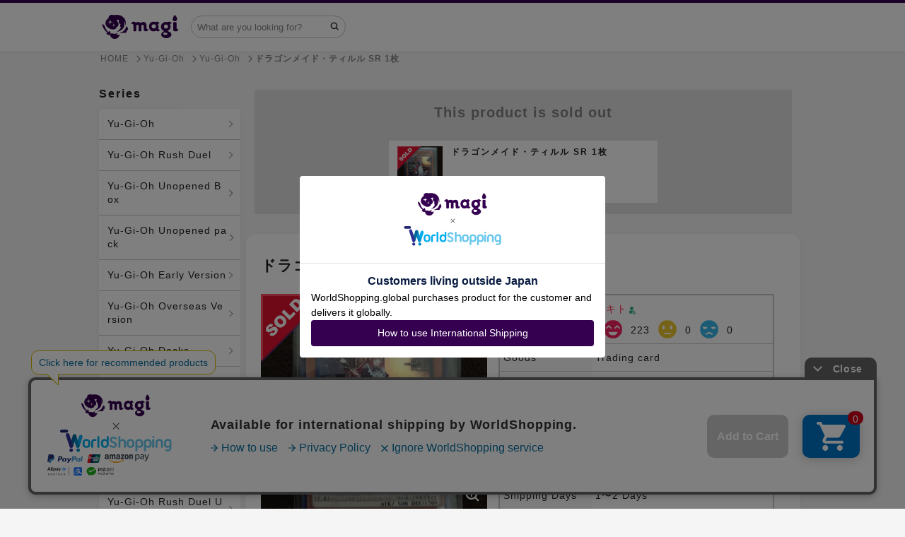

--- FILE ---
content_type: text/html; charset=utf-8
request_url: https://en.magi.camp/items/548889554
body_size: 26265
content:
<!DOCTYPE html><html lang="en"><head><script>window.dataLayer = window.dataLayer || []
dataLayer.push({ ecommerce: null });
dataLayer.push({
  'event': 'view_item',
  'ecommerce': {
    'value': '1500',
    'items': [{
      'item_id': '1077306',
      'item_name': 'ドラゴンメイド・ティルル SR 1枚',
      'item_brand': '遊戯王',
      'item_category': 'トレカ',
      'item_category2': '遊戯王',
      'price': '1500',
    }],
  },
});</script>    <!-- Google Tag Manager -->
    <script>(function(w,d,s,l,i){w[l]=w[l]||[];w[l].push({'gtm.start':
    new Date().getTime(),event:'gtm.js'});var f=d.getElementsByTagName(s)[0],
    j=d.createElement(s),dl=l!='dataLayer'?'&l='+l:'';j.async=true;j.src=
    'https://www.googletagmanager.com/gtm.js?id='+i+dl;f.parentNode.insertBefore(j,f);
    })(window,document,'script','dataLayer','GTM-T5MGNZR');</script>
    <!-- End Google Tag Manager -->

  <!-- Optimize Next -->
  <script>(function(p,r,o,j,e,c,t,g){
  p['_'+t]={};g=r.createElement('script');g.src='https://www.googletagmanager.com/gtm.js?id=GTM-'+t;r[o].prepend(g);
  g=r.createElement('style');g.innerText='.'+e+t+'{visibility:hidden!important}';r[o].prepend(g);
  r[o][j].add(e+t);setTimeout(function(){if(r[o][j].contains(e+t)){r[o][j].remove(e+t);p['_'+t]=0}},c)
  })(window,document,'documentElement','classList','loading',2000,'MXMMTX28')</script>
  <!-- End Optimize Next -->
<meta charset="utf-8" /><meta content="IE=edge,chrome=1" http-equiv="X-UA-Compatible" />
<script type="text/javascript">window.NREUM||(NREUM={});NREUM.info={"beacon":"bam.nr-data.net","errorBeacon":"bam.nr-data.net","licenseKey":"3ef8624994","applicationID":"172776011","transactionName":"cVkLFRQNVVoAQR4IFldbFk4VClZB","queueTime":0,"applicationTime":200,"agent":""}</script>
<script type="text/javascript">(window.NREUM||(NREUM={})).init={ajax:{deny_list:["bam.nr-data.net"]},feature_flags:["soft_nav"]};(window.NREUM||(NREUM={})).loader_config={licenseKey:"3ef8624994",applicationID:"172776011",browserID:"172776265"};;/*! For license information please see nr-loader-rum-1.308.0.min.js.LICENSE.txt */
(()=>{var e,t,r={163:(e,t,r)=>{"use strict";r.d(t,{j:()=>E});var n=r(384),i=r(1741);var a=r(2555);r(860).K7.genericEvents;const s="experimental.resources",o="register",c=e=>{if(!e||"string"!=typeof e)return!1;try{document.createDocumentFragment().querySelector(e)}catch{return!1}return!0};var d=r(2614),u=r(944),l=r(8122);const f="[data-nr-mask]",g=e=>(0,l.a)(e,(()=>{const e={feature_flags:[],experimental:{allow_registered_children:!1,resources:!1},mask_selector:"*",block_selector:"[data-nr-block]",mask_input_options:{color:!1,date:!1,"datetime-local":!1,email:!1,month:!1,number:!1,range:!1,search:!1,tel:!1,text:!1,time:!1,url:!1,week:!1,textarea:!1,select:!1,password:!0}};return{ajax:{deny_list:void 0,block_internal:!0,enabled:!0,autoStart:!0},api:{get allow_registered_children(){return e.feature_flags.includes(o)||e.experimental.allow_registered_children},set allow_registered_children(t){e.experimental.allow_registered_children=t},duplicate_registered_data:!1},browser_consent_mode:{enabled:!1},distributed_tracing:{enabled:void 0,exclude_newrelic_header:void 0,cors_use_newrelic_header:void 0,cors_use_tracecontext_headers:void 0,allowed_origins:void 0},get feature_flags(){return e.feature_flags},set feature_flags(t){e.feature_flags=t},generic_events:{enabled:!0,autoStart:!0},harvest:{interval:30},jserrors:{enabled:!0,autoStart:!0},logging:{enabled:!0,autoStart:!0},metrics:{enabled:!0,autoStart:!0},obfuscate:void 0,page_action:{enabled:!0},page_view_event:{enabled:!0,autoStart:!0},page_view_timing:{enabled:!0,autoStart:!0},performance:{capture_marks:!1,capture_measures:!1,capture_detail:!0,resources:{get enabled(){return e.feature_flags.includes(s)||e.experimental.resources},set enabled(t){e.experimental.resources=t},asset_types:[],first_party_domains:[],ignore_newrelic:!0}},privacy:{cookies_enabled:!0},proxy:{assets:void 0,beacon:void 0},session:{expiresMs:d.wk,inactiveMs:d.BB},session_replay:{autoStart:!0,enabled:!1,preload:!1,sampling_rate:10,error_sampling_rate:100,collect_fonts:!1,inline_images:!1,fix_stylesheets:!0,mask_all_inputs:!0,get mask_text_selector(){return e.mask_selector},set mask_text_selector(t){c(t)?e.mask_selector="".concat(t,",").concat(f):""===t||null===t?e.mask_selector=f:(0,u.R)(5,t)},get block_class(){return"nr-block"},get ignore_class(){return"nr-ignore"},get mask_text_class(){return"nr-mask"},get block_selector(){return e.block_selector},set block_selector(t){c(t)?e.block_selector+=",".concat(t):""!==t&&(0,u.R)(6,t)},get mask_input_options(){return e.mask_input_options},set mask_input_options(t){t&&"object"==typeof t?e.mask_input_options={...t,password:!0}:(0,u.R)(7,t)}},session_trace:{enabled:!0,autoStart:!0},soft_navigations:{enabled:!0,autoStart:!0},spa:{enabled:!0,autoStart:!0},ssl:void 0,user_actions:{enabled:!0,elementAttributes:["id","className","tagName","type"]}}})());var p=r(6154),m=r(9324);let h=0;const v={buildEnv:m.F3,distMethod:m.Xs,version:m.xv,originTime:p.WN},b={consented:!1},y={appMetadata:{},get consented(){return this.session?.state?.consent||b.consented},set consented(e){b.consented=e},customTransaction:void 0,denyList:void 0,disabled:!1,harvester:void 0,isolatedBacklog:!1,isRecording:!1,loaderType:void 0,maxBytes:3e4,obfuscator:void 0,onerror:void 0,ptid:void 0,releaseIds:{},session:void 0,timeKeeper:void 0,registeredEntities:[],jsAttributesMetadata:{bytes:0},get harvestCount(){return++h}},_=e=>{const t=(0,l.a)(e,y),r=Object.keys(v).reduce((e,t)=>(e[t]={value:v[t],writable:!1,configurable:!0,enumerable:!0},e),{});return Object.defineProperties(t,r)};var w=r(5701);const x=e=>{const t=e.startsWith("http");e+="/",r.p=t?e:"https://"+e};var R=r(7836),k=r(3241);const A={accountID:void 0,trustKey:void 0,agentID:void 0,licenseKey:void 0,applicationID:void 0,xpid:void 0},S=e=>(0,l.a)(e,A),T=new Set;function E(e,t={},r,s){let{init:o,info:c,loader_config:d,runtime:u={},exposed:l=!0}=t;if(!c){const e=(0,n.pV)();o=e.init,c=e.info,d=e.loader_config}e.init=g(o||{}),e.loader_config=S(d||{}),c.jsAttributes??={},p.bv&&(c.jsAttributes.isWorker=!0),e.info=(0,a.D)(c);const f=e.init,m=[c.beacon,c.errorBeacon];T.has(e.agentIdentifier)||(f.proxy.assets&&(x(f.proxy.assets),m.push(f.proxy.assets)),f.proxy.beacon&&m.push(f.proxy.beacon),e.beacons=[...m],function(e){const t=(0,n.pV)();Object.getOwnPropertyNames(i.W.prototype).forEach(r=>{const n=i.W.prototype[r];if("function"!=typeof n||"constructor"===n)return;let a=t[r];e[r]&&!1!==e.exposed&&"micro-agent"!==e.runtime?.loaderType&&(t[r]=(...t)=>{const n=e[r](...t);return a?a(...t):n})})}(e),(0,n.US)("activatedFeatures",w.B)),u.denyList=[...f.ajax.deny_list||[],...f.ajax.block_internal?m:[]],u.ptid=e.agentIdentifier,u.loaderType=r,e.runtime=_(u),T.has(e.agentIdentifier)||(e.ee=R.ee.get(e.agentIdentifier),e.exposed=l,(0,k.W)({agentIdentifier:e.agentIdentifier,drained:!!w.B?.[e.agentIdentifier],type:"lifecycle",name:"initialize",feature:void 0,data:e.config})),T.add(e.agentIdentifier)}},384:(e,t,r)=>{"use strict";r.d(t,{NT:()=>s,US:()=>u,Zm:()=>o,bQ:()=>d,dV:()=>c,pV:()=>l});var n=r(6154),i=r(1863),a=r(1910);const s={beacon:"bam.nr-data.net",errorBeacon:"bam.nr-data.net"};function o(){return n.gm.NREUM||(n.gm.NREUM={}),void 0===n.gm.newrelic&&(n.gm.newrelic=n.gm.NREUM),n.gm.NREUM}function c(){let e=o();return e.o||(e.o={ST:n.gm.setTimeout,SI:n.gm.setImmediate||n.gm.setInterval,CT:n.gm.clearTimeout,XHR:n.gm.XMLHttpRequest,REQ:n.gm.Request,EV:n.gm.Event,PR:n.gm.Promise,MO:n.gm.MutationObserver,FETCH:n.gm.fetch,WS:n.gm.WebSocket},(0,a.i)(...Object.values(e.o))),e}function d(e,t){let r=o();r.initializedAgents??={},t.initializedAt={ms:(0,i.t)(),date:new Date},r.initializedAgents[e]=t}function u(e,t){o()[e]=t}function l(){return function(){let e=o();const t=e.info||{};e.info={beacon:s.beacon,errorBeacon:s.errorBeacon,...t}}(),function(){let e=o();const t=e.init||{};e.init={...t}}(),c(),function(){let e=o();const t=e.loader_config||{};e.loader_config={...t}}(),o()}},782:(e,t,r)=>{"use strict";r.d(t,{T:()=>n});const n=r(860).K7.pageViewTiming},860:(e,t,r)=>{"use strict";r.d(t,{$J:()=>u,K7:()=>c,P3:()=>d,XX:()=>i,Yy:()=>o,df:()=>a,qY:()=>n,v4:()=>s});const n="events",i="jserrors",a="browser/blobs",s="rum",o="browser/logs",c={ajax:"ajax",genericEvents:"generic_events",jserrors:i,logging:"logging",metrics:"metrics",pageAction:"page_action",pageViewEvent:"page_view_event",pageViewTiming:"page_view_timing",sessionReplay:"session_replay",sessionTrace:"session_trace",softNav:"soft_navigations",spa:"spa"},d={[c.pageViewEvent]:1,[c.pageViewTiming]:2,[c.metrics]:3,[c.jserrors]:4,[c.spa]:5,[c.ajax]:6,[c.sessionTrace]:7,[c.softNav]:8,[c.sessionReplay]:9,[c.logging]:10,[c.genericEvents]:11},u={[c.pageViewEvent]:s,[c.pageViewTiming]:n,[c.ajax]:n,[c.spa]:n,[c.softNav]:n,[c.metrics]:i,[c.jserrors]:i,[c.sessionTrace]:a,[c.sessionReplay]:a,[c.logging]:o,[c.genericEvents]:"ins"}},944:(e,t,r)=>{"use strict";r.d(t,{R:()=>i});var n=r(3241);function i(e,t){"function"==typeof console.debug&&(console.debug("New Relic Warning: https://github.com/newrelic/newrelic-browser-agent/blob/main/docs/warning-codes.md#".concat(e),t),(0,n.W)({agentIdentifier:null,drained:null,type:"data",name:"warn",feature:"warn",data:{code:e,secondary:t}}))}},1687:(e,t,r)=>{"use strict";r.d(t,{Ak:()=>d,Ze:()=>f,x3:()=>u});var n=r(3241),i=r(7836),a=r(3606),s=r(860),o=r(2646);const c={};function d(e,t){const r={staged:!1,priority:s.P3[t]||0};l(e),c[e].get(t)||c[e].set(t,r)}function u(e,t){e&&c[e]&&(c[e].get(t)&&c[e].delete(t),p(e,t,!1),c[e].size&&g(e))}function l(e){if(!e)throw new Error("agentIdentifier required");c[e]||(c[e]=new Map)}function f(e="",t="feature",r=!1){if(l(e),!e||!c[e].get(t)||r)return p(e,t);c[e].get(t).staged=!0,g(e)}function g(e){const t=Array.from(c[e]);t.every(([e,t])=>t.staged)&&(t.sort((e,t)=>e[1].priority-t[1].priority),t.forEach(([t])=>{c[e].delete(t),p(e,t)}))}function p(e,t,r=!0){const s=e?i.ee.get(e):i.ee,c=a.i.handlers;if(!s.aborted&&s.backlog&&c){if((0,n.W)({agentIdentifier:e,type:"lifecycle",name:"drain",feature:t}),r){const e=s.backlog[t],r=c[t];if(r){for(let t=0;e&&t<e.length;++t)m(e[t],r);Object.entries(r).forEach(([e,t])=>{Object.values(t||{}).forEach(t=>{t[0]?.on&&t[0]?.context()instanceof o.y&&t[0].on(e,t[1])})})}}s.isolatedBacklog||delete c[t],s.backlog[t]=null,s.emit("drain-"+t,[])}}function m(e,t){var r=e[1];Object.values(t[r]||{}).forEach(t=>{var r=e[0];if(t[0]===r){var n=t[1],i=e[3],a=e[2];n.apply(i,a)}})}},1738:(e,t,r)=>{"use strict";r.d(t,{U:()=>g,Y:()=>f});var n=r(3241),i=r(9908),a=r(1863),s=r(944),o=r(5701),c=r(3969),d=r(8362),u=r(860),l=r(4261);function f(e,t,r,a){const f=a||r;!f||f[e]&&f[e]!==d.d.prototype[e]||(f[e]=function(){(0,i.p)(c.xV,["API/"+e+"/called"],void 0,u.K7.metrics,r.ee),(0,n.W)({agentIdentifier:r.agentIdentifier,drained:!!o.B?.[r.agentIdentifier],type:"data",name:"api",feature:l.Pl+e,data:{}});try{return t.apply(this,arguments)}catch(e){(0,s.R)(23,e)}})}function g(e,t,r,n,s){const o=e.info;null===r?delete o.jsAttributes[t]:o.jsAttributes[t]=r,(s||null===r)&&(0,i.p)(l.Pl+n,[(0,a.t)(),t,r],void 0,"session",e.ee)}},1741:(e,t,r)=>{"use strict";r.d(t,{W:()=>a});var n=r(944),i=r(4261);class a{#e(e,...t){if(this[e]!==a.prototype[e])return this[e](...t);(0,n.R)(35,e)}addPageAction(e,t){return this.#e(i.hG,e,t)}register(e){return this.#e(i.eY,e)}recordCustomEvent(e,t){return this.#e(i.fF,e,t)}setPageViewName(e,t){return this.#e(i.Fw,e,t)}setCustomAttribute(e,t,r){return this.#e(i.cD,e,t,r)}noticeError(e,t){return this.#e(i.o5,e,t)}setUserId(e,t=!1){return this.#e(i.Dl,e,t)}setApplicationVersion(e){return this.#e(i.nb,e)}setErrorHandler(e){return this.#e(i.bt,e)}addRelease(e,t){return this.#e(i.k6,e,t)}log(e,t){return this.#e(i.$9,e,t)}start(){return this.#e(i.d3)}finished(e){return this.#e(i.BL,e)}recordReplay(){return this.#e(i.CH)}pauseReplay(){return this.#e(i.Tb)}addToTrace(e){return this.#e(i.U2,e)}setCurrentRouteName(e){return this.#e(i.PA,e)}interaction(e){return this.#e(i.dT,e)}wrapLogger(e,t,r){return this.#e(i.Wb,e,t,r)}measure(e,t){return this.#e(i.V1,e,t)}consent(e){return this.#e(i.Pv,e)}}},1863:(e,t,r)=>{"use strict";function n(){return Math.floor(performance.now())}r.d(t,{t:()=>n})},1910:(e,t,r)=>{"use strict";r.d(t,{i:()=>a});var n=r(944);const i=new Map;function a(...e){return e.every(e=>{if(i.has(e))return i.get(e);const t="function"==typeof e?e.toString():"",r=t.includes("[native code]"),a=t.includes("nrWrapper");return r||a||(0,n.R)(64,e?.name||t),i.set(e,r),r})}},2555:(e,t,r)=>{"use strict";r.d(t,{D:()=>o,f:()=>s});var n=r(384),i=r(8122);const a={beacon:n.NT.beacon,errorBeacon:n.NT.errorBeacon,licenseKey:void 0,applicationID:void 0,sa:void 0,queueTime:void 0,applicationTime:void 0,ttGuid:void 0,user:void 0,account:void 0,product:void 0,extra:void 0,jsAttributes:{},userAttributes:void 0,atts:void 0,transactionName:void 0,tNamePlain:void 0};function s(e){try{return!!e.licenseKey&&!!e.errorBeacon&&!!e.applicationID}catch(e){return!1}}const o=e=>(0,i.a)(e,a)},2614:(e,t,r)=>{"use strict";r.d(t,{BB:()=>s,H3:()=>n,g:()=>d,iL:()=>c,tS:()=>o,uh:()=>i,wk:()=>a});const n="NRBA",i="SESSION",a=144e5,s=18e5,o={STARTED:"session-started",PAUSE:"session-pause",RESET:"session-reset",RESUME:"session-resume",UPDATE:"session-update"},c={SAME_TAB:"same-tab",CROSS_TAB:"cross-tab"},d={OFF:0,FULL:1,ERROR:2}},2646:(e,t,r)=>{"use strict";r.d(t,{y:()=>n});class n{constructor(e){this.contextId=e}}},2843:(e,t,r)=>{"use strict";r.d(t,{G:()=>a,u:()=>i});var n=r(3878);function i(e,t=!1,r,i){(0,n.DD)("visibilitychange",function(){if(t)return void("hidden"===document.visibilityState&&e());e(document.visibilityState)},r,i)}function a(e,t,r){(0,n.sp)("pagehide",e,t,r)}},3241:(e,t,r)=>{"use strict";r.d(t,{W:()=>a});var n=r(6154);const i="newrelic";function a(e={}){try{n.gm.dispatchEvent(new CustomEvent(i,{detail:e}))}catch(e){}}},3606:(e,t,r)=>{"use strict";r.d(t,{i:()=>a});var n=r(9908);a.on=s;var i=a.handlers={};function a(e,t,r,a){s(a||n.d,i,e,t,r)}function s(e,t,r,i,a){a||(a="feature"),e||(e=n.d);var s=t[a]=t[a]||{};(s[r]=s[r]||[]).push([e,i])}},3878:(e,t,r)=>{"use strict";function n(e,t){return{capture:e,passive:!1,signal:t}}function i(e,t,r=!1,i){window.addEventListener(e,t,n(r,i))}function a(e,t,r=!1,i){document.addEventListener(e,t,n(r,i))}r.d(t,{DD:()=>a,jT:()=>n,sp:()=>i})},3969:(e,t,r)=>{"use strict";r.d(t,{TZ:()=>n,XG:()=>o,rs:()=>i,xV:()=>s,z_:()=>a});const n=r(860).K7.metrics,i="sm",a="cm",s="storeSupportabilityMetrics",o="storeEventMetrics"},4234:(e,t,r)=>{"use strict";r.d(t,{W:()=>a});var n=r(7836),i=r(1687);class a{constructor(e,t){this.agentIdentifier=e,this.ee=n.ee.get(e),this.featureName=t,this.blocked=!1}deregisterDrain(){(0,i.x3)(this.agentIdentifier,this.featureName)}}},4261:(e,t,r)=>{"use strict";r.d(t,{$9:()=>d,BL:()=>o,CH:()=>g,Dl:()=>_,Fw:()=>y,PA:()=>h,Pl:()=>n,Pv:()=>k,Tb:()=>l,U2:()=>a,V1:()=>R,Wb:()=>x,bt:()=>b,cD:()=>v,d3:()=>w,dT:()=>c,eY:()=>p,fF:()=>f,hG:()=>i,k6:()=>s,nb:()=>m,o5:()=>u});const n="api-",i="addPageAction",a="addToTrace",s="addRelease",o="finished",c="interaction",d="log",u="noticeError",l="pauseReplay",f="recordCustomEvent",g="recordReplay",p="register",m="setApplicationVersion",h="setCurrentRouteName",v="setCustomAttribute",b="setErrorHandler",y="setPageViewName",_="setUserId",w="start",x="wrapLogger",R="measure",k="consent"},5289:(e,t,r)=>{"use strict";r.d(t,{GG:()=>s,Qr:()=>c,sB:()=>o});var n=r(3878),i=r(6389);function a(){return"undefined"==typeof document||"complete"===document.readyState}function s(e,t){if(a())return e();const r=(0,i.J)(e),s=setInterval(()=>{a()&&(clearInterval(s),r())},500);(0,n.sp)("load",r,t)}function o(e){if(a())return e();(0,n.DD)("DOMContentLoaded",e)}function c(e){if(a())return e();(0,n.sp)("popstate",e)}},5607:(e,t,r)=>{"use strict";r.d(t,{W:()=>n});const n=(0,r(9566).bz)()},5701:(e,t,r)=>{"use strict";r.d(t,{B:()=>a,t:()=>s});var n=r(3241);const i=new Set,a={};function s(e,t){const r=t.agentIdentifier;a[r]??={},e&&"object"==typeof e&&(i.has(r)||(t.ee.emit("rumresp",[e]),a[r]=e,i.add(r),(0,n.W)({agentIdentifier:r,loaded:!0,drained:!0,type:"lifecycle",name:"load",feature:void 0,data:e})))}},6154:(e,t,r)=>{"use strict";r.d(t,{OF:()=>c,RI:()=>i,WN:()=>u,bv:()=>a,eN:()=>l,gm:()=>s,mw:()=>o,sb:()=>d});var n=r(1863);const i="undefined"!=typeof window&&!!window.document,a="undefined"!=typeof WorkerGlobalScope&&("undefined"!=typeof self&&self instanceof WorkerGlobalScope&&self.navigator instanceof WorkerNavigator||"undefined"!=typeof globalThis&&globalThis instanceof WorkerGlobalScope&&globalThis.navigator instanceof WorkerNavigator),s=i?window:"undefined"!=typeof WorkerGlobalScope&&("undefined"!=typeof self&&self instanceof WorkerGlobalScope&&self||"undefined"!=typeof globalThis&&globalThis instanceof WorkerGlobalScope&&globalThis),o=Boolean("hidden"===s?.document?.visibilityState),c=/iPad|iPhone|iPod/.test(s.navigator?.userAgent),d=c&&"undefined"==typeof SharedWorker,u=((()=>{const e=s.navigator?.userAgent?.match(/Firefox[/\s](\d+\.\d+)/);Array.isArray(e)&&e.length>=2&&e[1]})(),Date.now()-(0,n.t)()),l=()=>"undefined"!=typeof PerformanceNavigationTiming&&s?.performance?.getEntriesByType("navigation")?.[0]?.responseStart},6389:(e,t,r)=>{"use strict";function n(e,t=500,r={}){const n=r?.leading||!1;let i;return(...r)=>{n&&void 0===i&&(e.apply(this,r),i=setTimeout(()=>{i=clearTimeout(i)},t)),n||(clearTimeout(i),i=setTimeout(()=>{e.apply(this,r)},t))}}function i(e){let t=!1;return(...r)=>{t||(t=!0,e.apply(this,r))}}r.d(t,{J:()=>i,s:()=>n})},6630:(e,t,r)=>{"use strict";r.d(t,{T:()=>n});const n=r(860).K7.pageViewEvent},7699:(e,t,r)=>{"use strict";r.d(t,{It:()=>a,KC:()=>o,No:()=>i,qh:()=>s});var n=r(860);const i=16e3,a=1e6,s="SESSION_ERROR",o={[n.K7.logging]:!0,[n.K7.genericEvents]:!1,[n.K7.jserrors]:!1,[n.K7.ajax]:!1}},7836:(e,t,r)=>{"use strict";r.d(t,{P:()=>o,ee:()=>c});var n=r(384),i=r(8990),a=r(2646),s=r(5607);const o="nr@context:".concat(s.W),c=function e(t,r){var n={},s={},u={},l=!1;try{l=16===r.length&&d.initializedAgents?.[r]?.runtime.isolatedBacklog}catch(e){}var f={on:p,addEventListener:p,removeEventListener:function(e,t){var r=n[e];if(!r)return;for(var i=0;i<r.length;i++)r[i]===t&&r.splice(i,1)},emit:function(e,r,n,i,a){!1!==a&&(a=!0);if(c.aborted&&!i)return;t&&a&&t.emit(e,r,n);var o=g(n);m(e).forEach(e=>{e.apply(o,r)});var d=v()[s[e]];d&&d.push([f,e,r,o]);return o},get:h,listeners:m,context:g,buffer:function(e,t){const r=v();if(t=t||"feature",f.aborted)return;Object.entries(e||{}).forEach(([e,n])=>{s[n]=t,t in r||(r[t]=[])})},abort:function(){f._aborted=!0,Object.keys(f.backlog).forEach(e=>{delete f.backlog[e]})},isBuffering:function(e){return!!v()[s[e]]},debugId:r,backlog:l?{}:t&&"object"==typeof t.backlog?t.backlog:{},isolatedBacklog:l};return Object.defineProperty(f,"aborted",{get:()=>{let e=f._aborted||!1;return e||(t&&(e=t.aborted),e)}}),f;function g(e){return e&&e instanceof a.y?e:e?(0,i.I)(e,o,()=>new a.y(o)):new a.y(o)}function p(e,t){n[e]=m(e).concat(t)}function m(e){return n[e]||[]}function h(t){return u[t]=u[t]||e(f,t)}function v(){return f.backlog}}(void 0,"globalEE"),d=(0,n.Zm)();d.ee||(d.ee=c)},8122:(e,t,r)=>{"use strict";r.d(t,{a:()=>i});var n=r(944);function i(e,t){try{if(!e||"object"!=typeof e)return(0,n.R)(3);if(!t||"object"!=typeof t)return(0,n.R)(4);const r=Object.create(Object.getPrototypeOf(t),Object.getOwnPropertyDescriptors(t)),a=0===Object.keys(r).length?e:r;for(let s in a)if(void 0!==e[s])try{if(null===e[s]){r[s]=null;continue}Array.isArray(e[s])&&Array.isArray(t[s])?r[s]=Array.from(new Set([...e[s],...t[s]])):"object"==typeof e[s]&&"object"==typeof t[s]?r[s]=i(e[s],t[s]):r[s]=e[s]}catch(e){r[s]||(0,n.R)(1,e)}return r}catch(e){(0,n.R)(2,e)}}},8362:(e,t,r)=>{"use strict";r.d(t,{d:()=>a});var n=r(9566),i=r(1741);class a extends i.W{agentIdentifier=(0,n.LA)(16)}},8374:(e,t,r)=>{r.nc=(()=>{try{return document?.currentScript?.nonce}catch(e){}return""})()},8990:(e,t,r)=>{"use strict";r.d(t,{I:()=>i});var n=Object.prototype.hasOwnProperty;function i(e,t,r){if(n.call(e,t))return e[t];var i=r();if(Object.defineProperty&&Object.keys)try{return Object.defineProperty(e,t,{value:i,writable:!0,enumerable:!1}),i}catch(e){}return e[t]=i,i}},9324:(e,t,r)=>{"use strict";r.d(t,{F3:()=>i,Xs:()=>a,xv:()=>n});const n="1.308.0",i="PROD",a="CDN"},9566:(e,t,r)=>{"use strict";r.d(t,{LA:()=>o,bz:()=>s});var n=r(6154);const i="xxxxxxxx-xxxx-4xxx-yxxx-xxxxxxxxxxxx";function a(e,t){return e?15&e[t]:16*Math.random()|0}function s(){const e=n.gm?.crypto||n.gm?.msCrypto;let t,r=0;return e&&e.getRandomValues&&(t=e.getRandomValues(new Uint8Array(30))),i.split("").map(e=>"x"===e?a(t,r++).toString(16):"y"===e?(3&a()|8).toString(16):e).join("")}function o(e){const t=n.gm?.crypto||n.gm?.msCrypto;let r,i=0;t&&t.getRandomValues&&(r=t.getRandomValues(new Uint8Array(e)));const s=[];for(var o=0;o<e;o++)s.push(a(r,i++).toString(16));return s.join("")}},9908:(e,t,r)=>{"use strict";r.d(t,{d:()=>n,p:()=>i});var n=r(7836).ee.get("handle");function i(e,t,r,i,a){a?(a.buffer([e],i),a.emit(e,t,r)):(n.buffer([e],i),n.emit(e,t,r))}}},n={};function i(e){var t=n[e];if(void 0!==t)return t.exports;var a=n[e]={exports:{}};return r[e](a,a.exports,i),a.exports}i.m=r,i.d=(e,t)=>{for(var r in t)i.o(t,r)&&!i.o(e,r)&&Object.defineProperty(e,r,{enumerable:!0,get:t[r]})},i.f={},i.e=e=>Promise.all(Object.keys(i.f).reduce((t,r)=>(i.f[r](e,t),t),[])),i.u=e=>"nr-rum-1.308.0.min.js",i.o=(e,t)=>Object.prototype.hasOwnProperty.call(e,t),e={},t="NRBA-1.308.0.PROD:",i.l=(r,n,a,s)=>{if(e[r])e[r].push(n);else{var o,c;if(void 0!==a)for(var d=document.getElementsByTagName("script"),u=0;u<d.length;u++){var l=d[u];if(l.getAttribute("src")==r||l.getAttribute("data-webpack")==t+a){o=l;break}}if(!o){c=!0;var f={296:"sha512-+MIMDsOcckGXa1EdWHqFNv7P+JUkd5kQwCBr3KE6uCvnsBNUrdSt4a/3/L4j4TxtnaMNjHpza2/erNQbpacJQA=="};(o=document.createElement("script")).charset="utf-8",i.nc&&o.setAttribute("nonce",i.nc),o.setAttribute("data-webpack",t+a),o.src=r,0!==o.src.indexOf(window.location.origin+"/")&&(o.crossOrigin="anonymous"),f[s]&&(o.integrity=f[s])}e[r]=[n];var g=(t,n)=>{o.onerror=o.onload=null,clearTimeout(p);var i=e[r];if(delete e[r],o.parentNode&&o.parentNode.removeChild(o),i&&i.forEach(e=>e(n)),t)return t(n)},p=setTimeout(g.bind(null,void 0,{type:"timeout",target:o}),12e4);o.onerror=g.bind(null,o.onerror),o.onload=g.bind(null,o.onload),c&&document.head.appendChild(o)}},i.r=e=>{"undefined"!=typeof Symbol&&Symbol.toStringTag&&Object.defineProperty(e,Symbol.toStringTag,{value:"Module"}),Object.defineProperty(e,"__esModule",{value:!0})},i.p="https://js-agent.newrelic.com/",(()=>{var e={374:0,840:0};i.f.j=(t,r)=>{var n=i.o(e,t)?e[t]:void 0;if(0!==n)if(n)r.push(n[2]);else{var a=new Promise((r,i)=>n=e[t]=[r,i]);r.push(n[2]=a);var s=i.p+i.u(t),o=new Error;i.l(s,r=>{if(i.o(e,t)&&(0!==(n=e[t])&&(e[t]=void 0),n)){var a=r&&("load"===r.type?"missing":r.type),s=r&&r.target&&r.target.src;o.message="Loading chunk "+t+" failed: ("+a+": "+s+")",o.name="ChunkLoadError",o.type=a,o.request=s,n[1](o)}},"chunk-"+t,t)}};var t=(t,r)=>{var n,a,[s,o,c]=r,d=0;if(s.some(t=>0!==e[t])){for(n in o)i.o(o,n)&&(i.m[n]=o[n]);if(c)c(i)}for(t&&t(r);d<s.length;d++)a=s[d],i.o(e,a)&&e[a]&&e[a][0](),e[a]=0},r=self["webpackChunk:NRBA-1.308.0.PROD"]=self["webpackChunk:NRBA-1.308.0.PROD"]||[];r.forEach(t.bind(null,0)),r.push=t.bind(null,r.push.bind(r))})(),(()=>{"use strict";i(8374);var e=i(8362),t=i(860);const r=Object.values(t.K7);var n=i(163);var a=i(9908),s=i(1863),o=i(4261),c=i(1738);var d=i(1687),u=i(4234),l=i(5289),f=i(6154),g=i(944),p=i(384);const m=e=>f.RI&&!0===e?.privacy.cookies_enabled;function h(e){return!!(0,p.dV)().o.MO&&m(e)&&!0===e?.session_trace.enabled}var v=i(6389),b=i(7699);class y extends u.W{constructor(e,t){super(e.agentIdentifier,t),this.agentRef=e,this.abortHandler=void 0,this.featAggregate=void 0,this.loadedSuccessfully=void 0,this.onAggregateImported=new Promise(e=>{this.loadedSuccessfully=e}),this.deferred=Promise.resolve(),!1===e.init[this.featureName].autoStart?this.deferred=new Promise((t,r)=>{this.ee.on("manual-start-all",(0,v.J)(()=>{(0,d.Ak)(e.agentIdentifier,this.featureName),t()}))}):(0,d.Ak)(e.agentIdentifier,t)}importAggregator(e,t,r={}){if(this.featAggregate)return;const n=async()=>{let n;await this.deferred;try{if(m(e.init)){const{setupAgentSession:t}=await i.e(296).then(i.bind(i,3305));n=t(e)}}catch(e){(0,g.R)(20,e),this.ee.emit("internal-error",[e]),(0,a.p)(b.qh,[e],void 0,this.featureName,this.ee)}try{if(!this.#t(this.featureName,n,e.init))return(0,d.Ze)(this.agentIdentifier,this.featureName),void this.loadedSuccessfully(!1);const{Aggregate:i}=await t();this.featAggregate=new i(e,r),e.runtime.harvester.initializedAggregates.push(this.featAggregate),this.loadedSuccessfully(!0)}catch(e){(0,g.R)(34,e),this.abortHandler?.(),(0,d.Ze)(this.agentIdentifier,this.featureName,!0),this.loadedSuccessfully(!1),this.ee&&this.ee.abort()}};f.RI?(0,l.GG)(()=>n(),!0):n()}#t(e,r,n){if(this.blocked)return!1;switch(e){case t.K7.sessionReplay:return h(n)&&!!r;case t.K7.sessionTrace:return!!r;default:return!0}}}var _=i(6630),w=i(2614),x=i(3241);class R extends y{static featureName=_.T;constructor(e){var t;super(e,_.T),this.setupInspectionEvents(e.agentIdentifier),t=e,(0,c.Y)(o.Fw,function(e,r){"string"==typeof e&&("/"!==e.charAt(0)&&(e="/"+e),t.runtime.customTransaction=(r||"http://custom.transaction")+e,(0,a.p)(o.Pl+o.Fw,[(0,s.t)()],void 0,void 0,t.ee))},t),this.importAggregator(e,()=>i.e(296).then(i.bind(i,3943)))}setupInspectionEvents(e){const t=(t,r)=>{t&&(0,x.W)({agentIdentifier:e,timeStamp:t.timeStamp,loaded:"complete"===t.target.readyState,type:"window",name:r,data:t.target.location+""})};(0,l.sB)(e=>{t(e,"DOMContentLoaded")}),(0,l.GG)(e=>{t(e,"load")}),(0,l.Qr)(e=>{t(e,"navigate")}),this.ee.on(w.tS.UPDATE,(t,r)=>{(0,x.W)({agentIdentifier:e,type:"lifecycle",name:"session",data:r})})}}class k extends e.d{constructor(e){var t;(super(),f.gm)?(this.features={},(0,p.bQ)(this.agentIdentifier,this),this.desiredFeatures=new Set(e.features||[]),this.desiredFeatures.add(R),(0,n.j)(this,e,e.loaderType||"agent"),t=this,(0,c.Y)(o.cD,function(e,r,n=!1){if("string"==typeof e){if(["string","number","boolean"].includes(typeof r)||null===r)return(0,c.U)(t,e,r,o.cD,n);(0,g.R)(40,typeof r)}else(0,g.R)(39,typeof e)},t),function(e){(0,c.Y)(o.Dl,function(t,r=!1){if("string"!=typeof t&&null!==t)return void(0,g.R)(41,typeof t);const n=e.info.jsAttributes["enduser.id"];r&&null!=n&&n!==t?(0,a.p)(o.Pl+"setUserIdAndResetSession",[t],void 0,"session",e.ee):(0,c.U)(e,"enduser.id",t,o.Dl,!0)},e)}(this),function(e){(0,c.Y)(o.nb,function(t){if("string"==typeof t||null===t)return(0,c.U)(e,"application.version",t,o.nb,!1);(0,g.R)(42,typeof t)},e)}(this),function(e){(0,c.Y)(o.d3,function(){e.ee.emit("manual-start-all")},e)}(this),function(e){(0,c.Y)(o.Pv,function(t=!0){if("boolean"==typeof t){if((0,a.p)(o.Pl+o.Pv,[t],void 0,"session",e.ee),e.runtime.consented=t,t){const t=e.features.page_view_event;t.onAggregateImported.then(e=>{const r=t.featAggregate;e&&!r.sentRum&&r.sendRum()})}}else(0,g.R)(65,typeof t)},e)}(this),this.run()):(0,g.R)(21)}get config(){return{info:this.info,init:this.init,loader_config:this.loader_config,runtime:this.runtime}}get api(){return this}run(){try{const e=function(e){const t={};return r.forEach(r=>{t[r]=!!e[r]?.enabled}),t}(this.init),n=[...this.desiredFeatures];n.sort((e,r)=>t.P3[e.featureName]-t.P3[r.featureName]),n.forEach(r=>{if(!e[r.featureName]&&r.featureName!==t.K7.pageViewEvent)return;if(r.featureName===t.K7.spa)return void(0,g.R)(67);const n=function(e){switch(e){case t.K7.ajax:return[t.K7.jserrors];case t.K7.sessionTrace:return[t.K7.ajax,t.K7.pageViewEvent];case t.K7.sessionReplay:return[t.K7.sessionTrace];case t.K7.pageViewTiming:return[t.K7.pageViewEvent];default:return[]}}(r.featureName).filter(e=>!(e in this.features));n.length>0&&(0,g.R)(36,{targetFeature:r.featureName,missingDependencies:n}),this.features[r.featureName]=new r(this)})}catch(e){(0,g.R)(22,e);for(const e in this.features)this.features[e].abortHandler?.();const t=(0,p.Zm)();delete t.initializedAgents[this.agentIdentifier]?.features,delete this.sharedAggregator;return t.ee.get(this.agentIdentifier).abort(),!1}}}var A=i(2843),S=i(782);class T extends y{static featureName=S.T;constructor(e){super(e,S.T),f.RI&&((0,A.u)(()=>(0,a.p)("docHidden",[(0,s.t)()],void 0,S.T,this.ee),!0),(0,A.G)(()=>(0,a.p)("winPagehide",[(0,s.t)()],void 0,S.T,this.ee)),this.importAggregator(e,()=>i.e(296).then(i.bind(i,2117))))}}var E=i(3969);class I extends y{static featureName=E.TZ;constructor(e){super(e,E.TZ),f.RI&&document.addEventListener("securitypolicyviolation",e=>{(0,a.p)(E.xV,["Generic/CSPViolation/Detected"],void 0,this.featureName,this.ee)}),this.importAggregator(e,()=>i.e(296).then(i.bind(i,9623)))}}new k({features:[R,T,I],loaderType:"lite"})})()})();</script><meta content="width=device-width,initial-scale=1.0" name="viewport" /><meta content="telephone=no" name="format-detection" /><title>ドラゴンメイド・ティルル SR 1枚 (Used) （548889554）| magi -TCG Marketplace-  | magi</title><meta content="en_US" property="og:locale" /><meta content="magi" property="og:site_name" /><meta content="website" property="og:type" /><meta content="https://en.magi.camp/items/548889554" property="og:url" /><meta content="ドラゴンメイド・ティルル SR 1枚 (Used) （548889554）| magi -TCG Marketplace-  | magi" property="og:title" /><meta content="https://s3-ap-northeast-1.amazonaws.com/jiraffe-magi/prod/images/item/1077306/1.jpg" property="og:image" /><meta content="カードフリマアプリ magi" property="al:ios:app_name" /><meta content="1115520865" property="al:ios:app_store_id" /><meta content="カードフリマアプリ magi" property="al:android:app_name" /><meta content="jp.co.jiraffe.magi" property="al:android:package" /><meta content="app-id=1459340102" name="apple-itunes-app" /><meta content="summary" name="twitter:card" /><meta content="@magi_cards" name="twitter:site" /><meta content="@magi_cards" name="twitter:creator" /><meta content="ドラゴンメイド・ティルル SR 1枚 (Used) （548889554）| magi -TCG Marketplace-  | magi" name="twitter:title" /><meta content="summary_large_image" name="twitter:card" /><meta content="magi" name="twitter:app:name:iphone" /><meta content="magi" name="twitter:app:name:ipad" /><meta content="1115520865" name="twitter:app:id:iphone" /><meta content="1115520865" name="twitter:app:id:ipad" /><meta content="magi" name="twitter:app:name:ipad" /><meta content="magi" name="twitter:app:name:googleplay" /><meta content="jp.co.jiraffe.magi" name="twitter:app:id:googleplay" /><meta content="ドラゴンメイド・ティルル SR 1枚 (Used) （548889554）| magi -TCG Marketplace-  | magi" name="twitter:text:title" /><meta content="https://s3-ap-northeast-1.amazonaws.com/jiraffe-magi/prod/images/item/1077306/1.jpg" name="twitter:image" /><meta content="#80499c" name="theme-color" /><meta content="27944538211-pqpb0p2ln1pb8jpk2m7ip2cnb7g31oum.apps.googleusercontent.com" name="google-signin-client_id" /><meta name="description" content="「ドラゴンメイド・ティルル SR 1枚」 is an item listed by アキト. Its series is Yu-Gi-Oh and the condition is Used. It will be shipped from Japan in 1〜2 Days days after purchase.">
<link rel="canonical" href="https://en.magi.camp/items/548889554">
<meta name="item_id" content="1077306">
<meta name="item_name" content="ドラゴンメイド・ティルル SR 1枚">
<meta name="item_quantity" content="1">
<meta name="item_price" content="1500">
<meta name="item_image" content="https://s3-ap-northeast-1.amazonaws.com/jiraffe-magi/prod/images/item/1077306/1.jpg">
<meta name="item_url" content="https://en.magi.camp/items/548889554">
<meta name="has_stock" content="false"><meta content="q7v7oynozu724skkbunfig4dfhgohp" name="facebook-domain-verification" /><link href="/apple-touch-icon.png" rel="apple-touch-icon" /><link href="/favicon-32x32.ico" rel="shortcut icon" /><link href="https://fonts.googleapis.com/css?family=Montserrat" rel="stylesheet" /><meta name="csrf-param" content="authenticity_token" />
<meta name="csrf-token" content="5ih-DbV58byHfBh1Uz3-8jPyS6UrKDKVAIk5700N6wIVu7UoPaXOEHohY1BqJKCsqyH1xvgcLcEOPdfXuC4dew" /><link rel="stylesheet" href="/assets/application-ac068010a98f4599f01239969342bfb81649a96e8be20bb1ff1d5c165f41f7de.css" media="all" /><link rel="stylesheet" href="/assets/application-legacy-289f3116dfc9c871c0d38fd3c59a6b2626076a94eca06cca5f8df84fc8376f1c.css" />  <script type="text/javascript" charset="UTF-8" async="true" src="https://checkout-api.worldshopping.jp/v1/script?token=magi_camp"></script>
</head><body class="items items show"><script type="text/javascript">
  var _user_id = '';
  var _session_id = '';

  var _sift = window._sift = window._sift || [];
  _sift.push(['_setAccount', '04e928bf63']);
  _sift.push(['_setUserId', _user_id]);
  _sift.push(['_setSessionId', _session_id]);
  _sift.push(['_trackPageview']);

 (function() {
   function ls() {
     var e = document.createElement('script');
     e.src = 'https://cdn.sift.com/s.js';
     document.body.appendChild(e);
   }
   if (window.attachEvent) {
     window.attachEvent('onload', ls);
   } else {
     window.addEventListener('load', ls, false);
   }
 })();
</script>
      <!-- Google Tag Manager (noscript) -->
      <noscript><iframe src="https://www.googletagmanager.com/ns.html?id=GTM-T5MGNZR"
      height="0" width="0" style="display:none;visibility:hidden"></iframe></noscript>
      <!-- End Google Tag Manager (noscript) -->
<div class="is-hidden-tablet"><header class="minimum-header"><div class="minimum-header__logo"><a href="/"><i><img height="70" width="220" class="full-width-image" src="/assets/logo_purple-1ae09df31fec3413549b54a005991e45ea88462b7369a684b88d1393ee63fc8f.png" /></i></a></div></header></div><header class="header header--sticky-pc"><div class="header__wrapper"><nav class="header__container"><ul class="header__nav"><li><a href="/"><img alt="magi" class="header__logo" src="/assets/logo-purple-7f578e18c5b8a788306a9294e856d250914eb48e84fde04cd6b758281a15fc26.svg" /></a></li><li class="is-hidden-mobile header__nav-search-form"><form class="header__search-form" id="new_forms_search_items" action="/items/search" accept-charset="UTF-8" method="get"><div class="header__search-form-container"><input placeholder="What are you looking for?" class="header__search-keyword" type="search" name="forms_search_items[keyword]" id="forms_search_items_keyword" /><button class="header__search-icon" type="submit"><i class="jirafficon jirafficon-loupe"></i></button></div></form></li></ul><form class="header__search-form form is-hidden-tablet" id="new_forms_search_items" action="/items/search" accept-charset="UTF-8" method="get"><div class="header__search-form-container"><input placeholder="What are you looking for?" class="header__search-keyword form__input" type="search" name="forms_search_items[keyword]" id="forms_search_items_keyword" /><button class="header__search-icon" type="submit"><i class="jirafficon jirafficon-loupe header__search-icon-search"></i></button></div></form></nav></div></header><div class="modal modal--hidden is-hidden-tablet" data-target="layouts.searchModal"><div class="modal__background"></div><div class="modal__container"><div class="modal__contents modal__contents--full-size modal__contents--full-screen"><div class="modal__close-btn modal__close-btn--full-size"><div class="jirafficon jirafficon-close" data-action="click-&gt;layouts#closeSearchModal" data-target="layouts.closeBtn"></div></div><div class="js-search-form" data-props="{&quot;keywordLabel&quot;:&quot;Keyword&quot;,&quot;keywordParam&quot;:&quot;&quot;,&quot;keywordPlaceholder&quot;:&quot;Type Keyword&quot;,&quot;goodsLabel&quot;:&quot;Goods&quot;,&quot;brandLabel&quot;:&quot;Brand&quot;,&quot;seriesLabel&quot;:&quot;Series&quot;,&quot;priceLabel&quot;:&quot;Price&quot;,&quot;fromPriceParam&quot;:&quot;&quot;,&quot;toPriceParam&quot;:&quot;&quot;,&quot;qualityLabel&quot;:&quot;Condition&quot;,&quot;qualityParam&quot;:&quot;&quot;,&quot;statusLabel&quot;:&quot;item status&quot;,&quot;statusParam&quot;:&quot;&quot;,&quot;includeDescriptionLabel&quot;:&quot;include item description in search&quot;,&quot;includeInfoParam&quot;:false,&quot;includeOriginalPackLabel&quot;:&quot;include Original Packs in search&quot;,&quot;includeOripaParam&quot;:false,&quot;searchButtonLabel&quot;:&quot;Search&quot;,&quot;resetButtonLabel&quot;:&quot;Reset&quot;,&quot;qualityOptions&quot;:[{&quot;label&quot;:&quot;New&quot;,&quot;value&quot;:&quot;brand_new&quot;},{&quot;label&quot;:&quot;Used&quot;,&quot;value&quot;:&quot;old&quot;}],&quot;statusOptions&quot;:[{&quot;label&quot;:&quot;Presented&quot;,&quot;value&quot;:&quot;presented&quot;},{&quot;label&quot;:&quot;Sold out&quot;,&quot;value&quot;:&quot;sold_out&quot;}],&quot;actionPath&quot;:&quot;/items/search&quot;,&quot;sort&quot;:&quot;&quot;,&quot;isPopup&quot;:true}"></div></div></div></div><div class="item-show" id="wrapper"><div class="main-contents"><div class="is-hidden-mobile"><nav class="breadcrumbs-list"><ol class="breadcrumbs-list__wrapper" itemscope="" itemtype="http://schema.org/BreadcrumbList"><li class="breadcrumbs-list__item" itemprop="itemListElement" itemscope="" itemtype="http://schema.org/ListItem"><a class="breadcrumbs-list__item-inner breadcrumbs-list__item-inner--link" href="/" itemprop="item"><span itemprop="name">HOME</span></a><meta content="1" itemprop="position" /></li><li class="breadcrumbs-list__item" itemprop="itemListElement" itemscope="" itemtype="http://schema.org/ListItem"><i class="jirafficon jirafficon-arrow-right breadcrums-list__icon"></i><a class="breadcrumbs-list__item-inner breadcrumbs-list__item-inner--link" href="/card_titles/1" itemprop="item"><span itemprop="name">Yu-Gi-Oh</span></a><meta content="2" itemprop="position" /></li><li class="breadcrumbs-list__item" itemprop="itemListElement" itemscope="" itemtype="http://schema.org/ListItem"><i class="jirafficon jirafficon-arrow-right breadcrums-list__icon"></i><a class="breadcrumbs-list__item-inner breadcrumbs-list__item-inner--link" href="/series/34/items" itemprop="item"><span itemprop="name">Yu-Gi-Oh</span></a><meta content="3" itemprop="position" /></li><li class="breadcrumbs-list__item" itemprop="itemListElement" itemscope="" itemtype="http://schema.org/ListItem"><i class="jirafficon jirafficon-arrow-right breadcrums-list__icon"></i><a class="breadcrumbs-list__item-inner breadcrumbs-list__item-inner--current" href="/items/548889554" itemprop="item"><span itemprop="name">ドラゴンメイド・ティルル SR 1枚</span></a><meta content="4" itemprop="position" /></li></ol></nav></div><article class="two-column-container"><div class="is-hidden-mobile"><section class="two-column-container__side-column"><h1 class="heading heading--1">Series</h1><ul class="menu"><li class="menu__cell"><a href="/series/34/items" class="menu__cell-link">Yu-Gi-Oh</a></li><li class="menu__cell"><a href="/series/100053/items" class="menu__cell-link">Yu-Gi-Oh Rush Duel</a></li><li class="menu__cell"><a href="/series/100057/items" class="menu__cell-link">Yu-Gi-Oh Unopened Box</a></li><li class="menu__cell"><a href="/series/100563/items" class="menu__cell-link">Yu-Gi-Oh Unopened pack</a></li><li class="menu__cell"><a href="/series/100004/items" class="menu__cell-link">Yu-Gi-Oh Early Version</a></li><li class="menu__cell"><a href="/series/100005/items" class="menu__cell-link">Yu-Gi-Oh Overseas Version</a></li><li class="menu__cell"><a href="/series/100015/items" class="menu__cell-link">Yu-Gi-Oh Decks</a></li><li class="menu__cell"><a href="/series/100047/items" class="menu__cell-link">Yu-Gi-Oh Official Supply</a></li><li class="menu__cell"><a href="/series/100598/items" class="menu__cell-link">Yugioh Carddass</a></li><li class="menu__cell"><a href="/series/100608/items" class="menu__cell-link">Yu-Gi-Oh Rush Duel Unopend Box</a></li><li class="menu__cell"><a href="/series/100609/items" class="menu__cell-link">Yu-Gi-Oh Rush Duel Unopend Pack</a></li></ul></section></div><section class="two-column-container__main-column"><div class="plate__inner"><div class="item-sold-out"><div class="item-sold-out__title">This product is sold out</div><div class="item-sold-out__content"><div class="item-sold-out__thubnail"><div class="item-sold-out__sold-icon"></div><img class="lozad lazyload lazyload--wrap item-sold-out__thubnail-image" alt="ドラゴンメイド・ティルル SR 1枚" data-src="https://s3-ap-northeast-1.amazonaws.com/jiraffe-magi/prod/images/item/1077306/1s.jpg" src="/assets/lazy-dummy-square-81e881412eae48f879c6d72dbadde8c3c26932be15bb3796f94f2fb5415e5ab2.jpg" /></div><div class="item-sold-out__detail"><div class="item-sold-out__item-name">ドラゴンメイド・ティルル SR 1枚</div><div class="item-sold-out__item-price"><span class="item-sold-out__currency">¥</span><span class="item-sold-out__price">1,500</span></div></div></div></div></div><div class="item-show__top-banner-area"></div><div class="plate"><div class="plate__inner"><div class="item-detail"><div class="item-detail-title"></div><h2 aria-label="Item name">ドラゴンメイド・ティルル SR 1枚</h2><div class="item-detail__wrapper"><div class="item-detail__container--left"><div class="item-img-area"><div class="item-img-area__main-image js-swiper-main-image swiper-container"><div aria-label="Sold out" class="item-badge item-badge--sold"></div><div class="item-img-area__main-image-item swiper-wrapper"><div class="swiper-slide"><img height="auto" width="100%" alt="ドラゴンメイド・ティルル SR 1枚" src="https://s3-ap-northeast-1.amazonaws.com/jiraffe-magi/prod/images/item/1077306/1.jpg" /></div></div><div class="js-swiper-pagination item-img-area__main-image-pagination swiper-pagination"></div><div class="item-img-area__zoom-icon"><i class="jirafficon jirafficon-zoom-in"></i></div></div><div class="item-img-area__thumb-images js-swiper-thumb-images swiper-container" style="opacity: 0;"><div class="item-img-area__thumb-images-item swiper-wrapper"><div class="item-img-area__thumb-images-img swiper-slide"><img height="auto" width="100%" alt="ドラゴンメイド・ティルル SR 1枚" class="js-slider-thumb" src="https://s3-ap-northeast-1.amazonaws.com/jiraffe-magi/prod/images/item/1077306/1.jpg" /></div></div></div></div></div><div class="item-detail__container--right"><dl class="item-detail-box"><div class="item-detail-box-row"><div class="item-detail-box-title">Seller</div><div class="item-detail-box-contents pink"><a href="/users/1809036587">アキト</a><i class="inline-icon text-success jirafficon jirafficon-authorized"></i><br /><img height="30px" width="30px" src="/assets/icon_grade01-82491a0a199911789feef3cdba5f20f47d34a3d5993f3b398a3cfc8378752f40.png" />223<img height="30px" width="30px" src="/assets/icon_grade02-a0f60d0830b9a932541dbfd68d721a033fcf3578bc86cb54623ae0534268df31.png" />0<img height="30px" width="30px" src="/assets/icon_grade03-5d65c3516d042f841139ea0e317b5e1fbd683e4dafffb0bb22cf0e5f3b3c0cbe.png" />0</div></div><div class="item-detail-box-row"><div class="item-detail-box-title">Goods</div><div class="item-detail-box-contents">Trading card</div></div><div class="item-detail-box-row"><div class="item-detail-box-title">Brand</div><div class="item-detail-box-contents">Yu-Gi-Oh</div></div><div class="item-detail-box-row"><div class="item-detail-box-title">Series</div><div class="item-detail-box-contents blue"><a href="/card_titles/1" class="menu__cell-link">Yu-Gi-Oh</a></div></div><div class="item-detail-box-row"><div class="item-detail-box-title">number of cards</div><div class="item-detail-box-contents">1 card</div></div><div class="item-detail-box-row"><div class="item-detail-box-title">Condition</div><div class="item-detail-box-contents">Used</div></div><div class="item-detail-box-row"><div class="item-detail-box-title">Shipping Days</div><div class="item-detail-box-contents">1〜2 Days</div></div><div class="item-detail-box-row"><div class="item-detail-box-title">Shipping fees</div><div class="item-detail-box-contents item-detail-box-contents--en-shipping-fees">4,000JPY<br><span class="item-detail-box-attention">※Shipping fee may vary depending on the destination country.</span></div></div></dl><div class="item-detail__updated-at"><i class="jirafficon jirafficon-history"></i>Last Update: More than half a year ago</div><div class="fast-delivery-badge"><img class="fast-delivery-badge__icon" src="/assets/fast-delivery-badge-c41e0a199a6bea206ad82e372e25dd07fddc979ea766462f82b804f15ac35288.png" /><div class="fast-delivery-badge__text-area"><p class="fast-delivery-badge__title">This user ships within 24 hours from purchase on average</p></div></div><div class="item-detail__price-buy-wrapper"><div class="plate plate--full-width"><div class="plate__inner"><div class="item-detail__price-buy"><div class="item-detail__price-wrapper"><div class="item-detail__price">1,500 JPY</div></div><div class="item-detail__buy-button-wrapper"><div class="btn btn-disabled btn--round btn-full">Sold Out</div></div></div></div></div><div id="for_magi-to-shop-item" style="display: none; width: 0px; height: 0px;">
  <input type="hidden" id="h_magi-to-shop-item" value="1077306" />
  <input type="hidden" id="s_magi-to-shop-item" value="magi" />
</div>
</div></div></div><div class="item-introduction">ご覧頂き、誠にありがとうございます。<br /><br />ドラゴンメイド・ティルル SR<br /><br />の販売となります。<br /><br />パックから排出後、すぐにスリーブへ入れ保管しております。<br /><br />発送は普通郵便を予定しております。<br />スリーブに入れ、防水、折れ防止を施し、緩衝材で梱包し発送いたします。<br /><br />細心の注意を払って傷などないか確認を致しましたが、神経質な方はご遠慮願います。<br />※トラブル防止のため、プレイ用でお願い致します。<br /><br />宜しくお願い致します。</div><p class="item-attention"></p><div class="item-id">Item ID: 548889554</div><div class="item-action-btn-container" id="item-detail"></div></div></div></div></section></article><div class="is-hidden-tablet"><section class="plate plate--plane"><div class="plate__inner"><div class="item-heading">Advanced Search</div><div class="accordion-links"><div class="accordion" data-controller="accordion"><div class="accordion__header" data-action="click-&gt;accordion#toggle" data-target="accordion.header"><div class="accordion__header-inner">Select Series</div></div><div class="accordion__contents" data-target="accordion.content"><div class="accordion__contents-inner" data-target="accordion.innerContent"><li class="accordion-links__item"><a class="accordion-links__item-inner" href="/series/37/items">Youkai Watch</a></li><li class="accordion-links__item"><a class="accordion-links__item-inner" href="/series/100038/items">ゲーム機・ゲームソフト</a></li><li class="accordion-links__item"><a class="accordion-links__item-inner" href="/series/31/items">Pokemon Card</a></li><li class="accordion-links__item"><a class="accordion-links__item-inner" href="/series/34/items">Yu-Gi-Oh</a></li><li class="accordion-links__item"><a class="accordion-links__item-inner" href="/series/100053/items">Yu-Gi-Oh Rush Duel</a></li><li class="accordion-links__item"><a class="accordion-links__item-inner" href="/series/100058/items">Pokemon Card Unopened Box</a></li><li class="accordion-links__item"><a class="accordion-links__item-inner" href="/series/100057/items">Yu-Gi-Oh Unopened Box</a></li><li class="accordion-links__item"><a class="accordion-links__item-inner" href="/series/100562/items">Pokemon Card Unopend Pack</a></li><li class="accordion-links__item"><a class="accordion-links__item-inner" href="/series/100563/items">Yu-Gi-Oh Unopened pack</a></li><li class="accordion-links__item"><a class="accordion-links__item-inner" href="/series/20/items">Duel Masters</a></li><li class="accordion-links__item"><a class="accordion-links__item-inner" href="/series/32/items">MTG</a></li><li class="accordion-links__item"><a class="accordion-links__item-inner" href="/series/7/items">Weiss Schwarz</a></li><li class="accordion-links__item"><a class="accordion-links__item-inner" href="/series/100009/items">Crypto Spells</a></li><li class="accordion-links__item"><a class="accordion-links__item-inner" href="/series/100018/items">My Crypto Heroes</a></li><li class="accordion-links__item"><a class="accordion-links__item-inner" href="/series/100004/items">Yu-Gi-Oh Early Version</a></li><li class="accordion-links__item"><a class="accordion-links__item-inner" href="/series/100003/items">Duel Masters Classic</a></li><li class="accordion-links__item"><a class="accordion-links__item-inner" href="/series/100008/items">Duel Masters Old Frame</a></li><li class="accordion-links__item"><a class="accordion-links__item-inner" href="/series/100006/items">Duel Masters Overseas Version</a></li><li class="accordion-links__item"><a class="accordion-links__item-inner" href="/series/100002/items">Pokemon Card Old Frame</a></li><li class="accordion-links__item"><a class="accordion-links__item-inner" href="/series/100007/items">Pokemon Card Overseas Version</a></li><li class="accordion-links__item"><a class="accordion-links__item-inner" href="/series/100005/items">Yu-Gi-Oh Overseas Version</a></li><li class="accordion-links__item"><a class="accordion-links__item-inner" href="/series/8/items">Vanguard</a></li><li class="accordion-links__item"><a class="accordion-links__item-inner" href="/series/26/items">Battle Spirits</a></li><li class="accordion-links__item"><a class="accordion-links__item-inner" href="/series/6/items">WIXOSS</a></li><li class="accordion-links__item"><a class="accordion-links__item-inner" href="/series/40/items">WCCF</a></li><li class="accordion-links__item"><a class="accordion-links__item-inner" href="/series/100001/items">Musiking</a></li><li class="accordion-links__item"><a class="accordion-links__item-inner" href="/series/21/items">Dragon Ball Heroes</a></li><li class="accordion-links__item"><a class="accordion-links__item-inner" href="/series/27/items">Buddy Fight</a></li><li class="accordion-links__item"><a class="accordion-links__item-inner" href="/series/18/items">Z/X</a></li><li class="accordion-links__item"><a class="accordion-links__item-inner" href="/series/10004/items">Sports</a></li><li class="accordion-links__item"><a class="accordion-links__item-inner" href="/series/1/items">Aikatsu</a></li><li class="accordion-links__item"><a class="accordion-links__item-inner" href="/series/2/items">Aquarian Age</a></li><li class="accordion-links__item"><a class="accordion-links__item-inner" href="/series/3/items">Avaron&#39;s Key</a></li><li class="accordion-links__item"><a class="accordion-links__item-inner" href="/series/4/items">Angevierge</a></li><li class="accordion-links__item"><a class="accordion-links__item-inner" href="/series/5/items">Inazuma Eleven</a></li><li class="accordion-links__item"><a class="accordion-links__item-inner" href="/series/9/items">Gamba Rising</a></li><li class="accordion-links__item"><a class="accordion-links__item-inner" href="/series/10/items">KanColle Arcade</a></li><li class="accordion-links__item"><a class="accordion-links__item-inner" href="/series/14/items">King of Pro Wrestling</a></li><li class="accordion-links__item"><a class="accordion-links__item-inner" href="/series/15/items">Crusade</a></li><li class="accordion-links__item"><a class="accordion-links__item-inner" href="/series/16/items">Code of Joker</a></li><li class="accordion-links__item"><a class="accordion-links__item-inner" href="/series/17/items">Sangokushi Taisen</a></li><li class="accordion-links__item"><a class="accordion-links__item-inner" href="/series/19/items">Sangokushi Taisen</a></li><li class="accordion-links__item"><a class="accordion-links__item-inner" href="/series/22/items">Dragon Ball IC Carddass</a></li><li class="accordion-links__item"><a class="accordion-links__item-inner" href="/series/23/items">Dragon Ball Scouter Battle</a></li><li class="accordion-links__item"><a class="accordion-links__item-inner" href="/series/24/items">NARUTO</a></li><li class="accordion-links__item"><a class="accordion-links__item-inner" href="/series/25/items">Haikyu Vaboca</a></li><li class="accordion-links__item"><a class="accordion-links__item-inner" href="/series/28/items">Precure Princess Party</a></li><li class="accordion-links__item"><a class="accordion-links__item-inner" href="/series/29/items">Puripara</a></li><li class="accordion-links__item"><a class="accordion-links__item-inner" href="/series/30/items">Owners League</a></li><li class="accordion-links__item"><a class="accordion-links__item-inner" href="/series/33/items">Oreca Battle</a></li><li class="accordion-links__item"><a class="accordion-links__item-inner" href="/series/35/items">Rakuen Logic</a></li><li class="accordion-links__item"><a class="accordion-links__item-inner" href="/series/36/items">LORD of VERMILION</a></li><li class="accordion-links__item"><a class="accordion-links__item-inner" href="/series/10001/items">アイドル</a></li><li class="accordion-links__item"><a class="accordion-links__item-inner" href="/series/10002/items">ビックリマン</a></li><li class="accordion-links__item"><a class="accordion-links__item-inner" href="/series/10003/items">カードダス</a></li><li class="accordion-links__item"><a class="accordion-links__item-inner" href="/series/100014/items">Duel Masters Decks</a></li><li class="accordion-links__item"><a class="accordion-links__item-inner" href="/series/100015/items">Yu-Gi-Oh Decks</a></li><li class="accordion-links__item"><a class="accordion-links__item-inner" href="/series/100016/items">Pokemon Card Decks</a></li><li class="accordion-links__item"><a class="accordion-links__item-inner" href="/series/100017/items">MTG Decks</a></li><li class="accordion-links__item"><a class="accordion-links__item-inner" href="/series/100019/items">Gundam Try Age</a></li><li class="accordion-links__item"><a class="accordion-links__item-inner" href="/series/100020/items">Lovelive School Idol Collection</a></li><li class="accordion-links__item"><a class="accordion-links__item-inner" href="/series/100021/items">Fire Emblem</a></li><li class="accordion-links__item"><a class="accordion-links__item-inner" href="/series/100022/items">Lycee overture</a></li><li class="accordion-links__item"><a class="accordion-links__item-inner" href="/series/100023/items">Shironeko Project TCG</a></li><li class="accordion-links__item"><a class="accordion-links__item-inner" href="/series/100024/items">Precious Memories</a></li><li class="accordion-links__item"><a class="accordion-links__item-inner" href="/series/100028/items">プラモデル</a></li><li class="accordion-links__item"><a class="accordion-links__item-inner" href="/series/100030/items">ベイブレード</a></li><li class="accordion-links__item"><a class="accordion-links__item-inner" href="/series/100031/items">ミニカー</a></li><li class="accordion-links__item"><a class="accordion-links__item-inner" href="/series/100035/items">キン消し</a></li><li class="accordion-links__item"><a class="accordion-links__item-inner" href="/series/100036/items">ガン消し</a></li><li class="accordion-links__item"><a class="accordion-links__item-inner" href="/series/100037/items">funko</a></li><li class="accordion-links__item"><a class="accordion-links__item-inner" href="/series/100039/items">鉄道模型</a></li><li class="accordion-links__item"><a class="accordion-links__item-inner" href="/series/100041/items">MTG Standard</a></li><li class="accordion-links__item"><a class="accordion-links__item-inner" href="/series/100042/items">MTG Pioneer</a></li><li class="accordion-links__item"><a class="accordion-links__item-inner" href="/series/100043/items">MTG Modern</a></li><li class="accordion-links__item"><a class="accordion-links__item-inner" href="/series/100044/items">MTG Legacy</a></li><li class="accordion-links__item"><a class="accordion-links__item-inner" href="/series/100045/items">MTG Vintage</a></li><li class="accordion-links__item"><a class="accordion-links__item-inner" href="/series/100046/items">ボードゲーム</a></li><li class="accordion-links__item"><a class="accordion-links__item-inner" href="/series/100047/items">Yu-Gi-Oh Official Supply</a></li><li class="accordion-links__item"><a class="accordion-links__item-inner" href="/series/100048/items">Pokemon Card Official Supply</a></li><li class="accordion-links__item"><a class="accordion-links__item-inner" href="/series/100049/items">Duel Masters Official Supply</a></li><li class="accordion-links__item"><a class="accordion-links__item-inner" href="/series/100050/items">MTG Official Supply</a></li><li class="accordion-links__item"><a class="accordion-links__item-inner" href="/series/100051/items">Plain Supply</a></li><li class="accordion-links__item"><a class="accordion-links__item-inner" href="/series/100054/items">Rebirth For You</a></li><li class="accordion-links__item"><a class="accordion-links__item-inner" href="/series/100055/items">Digimon Card Game</a></li><li class="accordion-links__item"><a class="accordion-links__item-inner" href="/series/100056/items">Duel Masters Unopened Box</a></li><li class="accordion-links__item"><a class="accordion-links__item-inner" href="/series/100059/items">MTG Unopened Box</a></li><li class="accordion-links__item"><a class="accordion-links__item-inner" href="/series/100060/items">Battle Spirits Unopened Box</a></li><li class="accordion-links__item"><a class="accordion-links__item-inner" href="/series/100061/items">フィギュア</a></li><li class="accordion-links__item"><a class="accordion-links__item-inner" href="/series/100063/items">Supply (Buy Offer)</a></li><li class="accordion-links__item"><a class="accordion-links__item-inner" href="/series/100064/items">amiiboカード</a></li><li class="accordion-links__item"><a class="accordion-links__item-inner" href="/series/100065/items">Tools for Online Battle</a></li><li class="accordion-links__item"><a class="accordion-links__item-inner" href="/series/100070/items">Pokemon Card Stickers</a></li><li class="accordion-links__item"><a class="accordion-links__item-inner" href="/series/100071/items">Dai&#39;s Great Adventure</a></li><li class="accordion-links__item"><a class="accordion-links__item-inner" href="/series/100072/items">Gate Ruler</a></li><li class="accordion-links__item"><a class="accordion-links__item-inner" href="/series/100075/items">Pokemon Toys</a></li><li class="accordion-links__item"><a class="accordion-links__item-inner" href="/series/100076/items">Packing Material</a></li><li class="accordion-links__item"><a class="accordion-links__item-inner" href="/series/100078/items">Build Divide</a></li><li class="accordion-links__item"><a class="accordion-links__item-inner" href="/series/100079/items">NFT Art</a></li><li class="accordion-links__item"><a class="accordion-links__item-inner" href="/series/100080/items">NFT illustration</a></li><li class="accordion-links__item"><a class="accordion-links__item-inner" href="/series/100081/items">NFT Trading Card</a></li><li class="accordion-links__item"><a class="accordion-links__item-inner" href="/series/100082/items">ChaosTCG</a></li><li class="accordion-links__item"><a class="accordion-links__item-inner" href="/series/100083/items">World of Warcraft</a></li><li class="accordion-links__item"><a class="accordion-links__item-inner" href="/series/100084/items">Fate/Grand Order Arcade</a></li><li class="accordion-links__item"><a class="accordion-links__item-inner" href="/series/100085/items">Arsenal Base</a></li><li class="accordion-links__item"><a class="accordion-links__item-inner" href="/series/100086/items">Eiketsu Taisen</a></li><li class="accordion-links__item"><a class="accordion-links__item-inner" href="/series/100087/items">SiegKrone</a></li><li class="accordion-links__item"><a class="accordion-links__item-inner" href="/series/100088/items">Five Cross</a></li><li class="accordion-links__item"><a class="accordion-links__item-inner" href="/series/100089/items">Level Neo</a></li><li class="accordion-links__item"><a class="accordion-links__item-inner" href="/series/100090/items">Baseball Heroes</a></li><li class="accordion-links__item"><a class="accordion-links__item-inner" href="/series/100091/items">Final Fantasy TCG</a></li><li class="accordion-links__item"><a class="accordion-links__item-inner" href="/series/100092/items">NOVA</a></li><li class="accordion-links__item"><a class="accordion-links__item-inner" href="/series/100093/items">Monster Collection</a></li><li class="accordion-links__item"><a class="accordion-links__item-inner" href="/series/100094/items">Miracle Battle Carddass</a></li><li class="accordion-links__item"><a class="accordion-links__item-inner" href="/series/100095/items">Victory Spark</a></li><li class="accordion-links__item"><a class="accordion-links__item-inner" href="/series/100096/items">Force of Will</a></li><li class="accordion-links__item"><a class="accordion-links__item-inner" href="/series/100097/items">Last Chronicle</a></li><li class="accordion-links__item"><a class="accordion-links__item-inner" href="/series/100098/items">Prism Connect</a></li><li class="accordion-links__item"><a class="accordion-links__item-inner" href="/series/100099/items">Phantasmagoria</a></li><li class="accordion-links__item"><a class="accordion-links__item-inner" href="/series/100100/items">Panini Football League</a></li><li class="accordion-links__item"><a class="accordion-links__item-inner" href="/series/100101/items">Maho Shojo The Duel</a></li><li class="accordion-links__item"><a class="accordion-links__item-inner" href="/series/100102/items">Rangers Strike</a></li><li class="accordion-links__item"><a class="accordion-links__item-inner" href="/series/100103/items">Inazuma Eleven</a></li><li class="accordion-links__item"><a class="accordion-links__item-inner" href="/series/100104/items">Daikaiju Monogatari</a></li><li class="accordion-links__item"><a class="accordion-links__item-inner" href="/series/100105/items">Dread Note</a></li><li class="accordion-links__item"><a class="accordion-links__item-inner" href="/series/100106/items">Heroes Placement</a></li><li class="accordion-links__item"><a class="accordion-links__item-inner" href="/series/100107/items">Danboru Senki</a></li><li class="accordion-links__item"><a class="accordion-links__item-inner" href="/series/100108/items">Unlimited Versus</a></li><li class="accordion-links__item"><a class="accordion-links__item-inner" href="/series/100109/items">Gundam Duel Company</a></li><li class="accordion-links__item"><a class="accordion-links__item-inner" href="/series/100110/items">Mutenmaru Cardgame</a></li><li class="accordion-links__item"><a class="accordion-links__item-inner" href="/series/100111/items">Puzzle &amp; Dragon TCG</a></li><li class="accordion-links__item"><a class="accordion-links__item-inner" href="/series/100112/items">Monster Strike Card Game</a></li><li class="accordion-links__item"><a class="accordion-links__item-inner" href="/series/100113/items">Dragon Quest TCG</a></li><li class="accordion-links__item"><a class="accordion-links__item-inner" href="/series/100114/items">Fantasy Star Online 2 TCG</a></li><li class="accordion-links__item"><a class="accordion-links__item-inner" href="/series/100115/items">Football Allstars</a></li><li class="accordion-links__item"><a class="accordion-links__item-inner" href="/series/100116/items">GRANBLUE FANTASY Trading Card Game</a></li><li class="accordion-links__item"><a class="accordion-links__item-inner" href="/series/100117/items">Million Arthurs TCG</a></li><li class="accordion-links__item"><a class="accordion-links__item-inner" href="/series/100118/items">Nurarihyonnomago</a></li><li class="accordion-links__item"><a class="accordion-links__item-inner" href="/series/100119/items">AR Carddass</a></li><li class="accordion-links__item"><a class="accordion-links__item-inner" href="/series/100120/items">Colossus Order</a></li><li class="accordion-links__item"><a class="accordion-links__item-inner" href="/series/100121/items">Skygalleon TCG</a></li><li class="accordion-links__item"><a class="accordion-links__item-inner" href="/series/100122/items">Monster Strike Real Disk Battle</a></li><li class="accordion-links__item"><a class="accordion-links__item-inner" href="/series/100123/items">My Hero Academia TCG</a></li><li class="accordion-links__item"><a class="accordion-links__item-inner" href="/series/100124/items">Baseball Allstars</a></li><li class="accordion-links__item"><a class="accordion-links__item-inner" href="/series/100125/items">SaGa COMPILATION TCG</a></li><li class="accordion-links__item"><a class="accordion-links__item-inner" href="/series/100126/items">Knight Gundam Carddass Quest</a></li><li class="accordion-links__item"><a class="accordion-links__item-inner" href="/series/100127/items">Onepiece Kizuna Boost Battle</a></li><li class="accordion-links__item"><a class="accordion-links__item-inner" href="/series/100128/items">Battle Link</a></li><li class="accordion-links__item"><a class="accordion-links__item-inner" href="/series/100129/items">Nazotoki Miracle Porker</a></li><li class="accordion-links__item"><a class="accordion-links__item-inner" href="/series/100130/items">Snack World</a></li><li class="accordion-links__item"><a class="accordion-links__item-inner" href="/series/100131/items">Arcadia Tribe of Silver Key</a></li><li class="accordion-links__item"><a class="accordion-links__item-inner" href="/series/100132/items">Yowamushi Pedal TCG</a></li><li class="accordion-links__item"><a class="accordion-links__item-inner" href="/series/100133/items">Appli Monsters Card Game</a></li><li class="accordion-links__item"><a class="accordion-links__item-inner" href="/series/100134/items">Kamen RIder Break Joker</a></li><li class="accordion-links__item"><a class="accordion-links__item-inner" href="/series/100135/items">Star Wars Trading Card Battle</a></li><li class="accordion-links__item"><a class="accordion-links__item-inner" href="/series/100136/items">Idol Master Cinderella Stage</a></li><li class="accordion-links__item"><a class="accordion-links__item-inner" href="/series/100137/items">Hero Bank Battle Card</a></li><li class="accordion-links__item"><a class="accordion-links__item-inner" href="/series/100138/items">Transformer Heat Scrumble</a></li><li class="accordion-links__item"><a class="accordion-links__item-inner" href="/series/100139/items">BEELZEBUB TCG</a></li><li class="accordion-links__item"><a class="accordion-links__item-inner" href="/series/100140/items">Wanpanman Hachamecha Cardgame</a></li><li class="accordion-links__item"><a class="accordion-links__item-inner" href="/series/100141/items">Gaoroad Chocolate</a></li><li class="accordion-links__item"><a class="accordion-links__item-inner" href="/series/100142/items">GI Allstars</a></li><li class="accordion-links__item"><a class="accordion-links__item-inner" href="/series/100143/items">The Prince of Tennis</a></li><li class="accordion-links__item"><a class="accordion-links__item-inner" href="/series/100144/items">AKB0048 AR Carddass</a></li><li class="accordion-links__item"><a class="accordion-links__item-inner" href="/series/100145/items">owners horse</a></li><li class="accordion-links__item"><a class="accordion-links__item-inner" href="/series/100146/items">Hayatenogotoku</a></li><li class="accordion-links__item"><a class="accordion-links__item-inner" href="/series/100147/items">D.Gray-man</a></li><li class="accordion-links__item"><a class="accordion-links__item-inner" href="/series/100148/items">ONE PIECE CARD GAME</a></li><li class="accordion-links__item"><a class="accordion-links__item-inner" href="/series/100149/items">Air Max</a></li><li class="accordion-links__item"><a class="accordion-links__item-inner" href="/series/100150/items">Air Force1</a></li><li class="accordion-links__item"><a class="accordion-links__item-inner" href="/series/100151/items">Dunk</a></li><li class="accordion-links__item"><a class="accordion-links__item-inner" href="/series/100152/items">エア ヴェイパーマックス</a></li><li class="accordion-links__item"><a class="accordion-links__item-inner" href="/series/100153/items">Nike SB</a></li><li class="accordion-links__item"><a class="accordion-links__item-inner" href="/series/100154/items">Blazer</a></li><li class="accordion-links__item"><a class="accordion-links__item-inner" href="/series/100155/items">Lebron James</a></li><li class="accordion-links__item"><a class="accordion-links__item-inner" href="/series/100156/items">Kyrie Irving</a></li><li class="accordion-links__item"><a class="accordion-links__item-inner" href="/series/100157/items">Air More Uptempo</a></li><li class="accordion-links__item"><a class="accordion-links__item-inner" href="/series/100158/items">Air Foamposite</a></li><li class="accordion-links__item"><a class="accordion-links__item-inner" href="/series/100159/items">Air Huarache</a></li><li class="accordion-links__item"><a class="accordion-links__item-inner" href="/series/100160/items">ACG</a></li><li class="accordion-links__item"><a class="accordion-links__item-inner" href="/series/100161/items">Air Zoom</a></li><li class="accordion-links__item"><a class="accordion-links__item-inner" href="/series/100162/items">Kevin Durant</a></li><li class="accordion-links__item"><a class="accordion-links__item-inner" href="/series/100163/items">Kobe Bryant</a></li><li class="accordion-links__item"><a class="accordion-links__item-inner" href="/series/100164/items">Paul George</a></li><li class="accordion-links__item"><a class="accordion-links__item-inner" href="/series/100165/items">React Element</a></li><li class="accordion-links__item"><a class="accordion-links__item-inner" href="/series/100166/items">Waffle</a></li><li class="accordion-links__item"><a class="accordion-links__item-inner" href="/series/100167/items">スペシャル フィールド エアフォース 1</a></li><li class="accordion-links__item"><a class="accordion-links__item-inner" href="/series/100168/items">Adapt</a></li><li class="accordion-links__item"><a class="accordion-links__item-inner" href="/series/100169/items">Zoom Fly</a></li><li class="accordion-links__item"><a class="accordion-links__item-inner" href="/series/100170/items">Air Presto</a></li><li class="accordion-links__item"><a class="accordion-links__item-inner" href="/series/100171/items">Air Max Tailwind</a></li><li class="accordion-links__item"><a class="accordion-links__item-inner" href="/series/100172/items">Cortez</a></li><li class="accordion-links__item"><a class="accordion-links__item-inner" href="/series/100173/items">Daybreak</a></li><li class="accordion-links__item"><a class="accordion-links__item-inner" href="/series/100174/items">Air More Money</a></li><li class="accordion-links__item"><a class="accordion-links__item-inner" href="/series/100175/items">Shox</a></li><li class="accordion-links__item"><a class="accordion-links__item-inner" href="/series/100176/items">Vandal</a></li><li class="accordion-links__item"><a class="accordion-links__item-inner" href="/series/100177/items">M2K</a></li><li class="accordion-links__item"><a class="accordion-links__item-inner" href="/series/100178/items">Air Barrage</a></li><li class="accordion-links__item"><a class="accordion-links__item-inner" href="/series/100179/items">Flyknit Trainer</a></li><li class="accordion-links__item"><a class="accordion-links__item-inner" href="/series/100180/items">エア リフト</a></li><li class="accordion-links__item"><a class="accordion-links__item-inner" href="/series/100181/items">Air Humara</a></li><li class="accordion-links__item"><a class="accordion-links__item-inner" href="/series/100182/items">Air Pegasus</a></li><li class="accordion-links__item"><a class="accordion-links__item-inner" href="/series/100183/items">Hyperadapt</a></li><li class="accordion-links__item"><a class="accordion-links__item-inner" href="/series/100184/items">Stefan Janoski</a></li><li class="accordion-links__item"><a class="accordion-links__item-inner" href="/series/100185/items">エア テイルウィンド</a></li><li class="accordion-links__item"><a class="accordion-links__item-inner" href="/series/100186/items">Air Footscape</a></li><li class="accordion-links__item"><a class="accordion-links__item-inner" href="/series/100187/items">エア ウーブン</a></li><li class="accordion-links__item"><a class="accordion-links__item-inner" href="/series/100188/items">Sock Dart</a></li><li class="accordion-links__item"><a class="accordion-links__item-inner" href="/series/100189/items">エア リバデルチ</a></li><li class="accordion-links__item"><a class="accordion-links__item-inner" href="/series/100190/items">EXP-X14</a></li><li class="accordion-links__item"><a class="accordion-links__item-inner" href="/series/100191/items">Vapor Street</a></li><li class="accordion-links__item"><a class="accordion-links__item-inner" href="/series/100192/items">Air Monarch</a></li><li class="accordion-links__item"><a class="accordion-links__item-inner" href="/series/100193/items">KMTR</a></li><li class="accordion-links__item"><a class="accordion-links__item-inner" href="/series/100194/items">Hyperdunk</a></li><li class="accordion-links__item"><a class="accordion-links__item-inner" href="/series/100195/items">エア スパン 2</a></li><li class="accordion-links__item"><a class="accordion-links__item-inner" href="/series/100196/items">Free</a></li><li class="accordion-links__item"><a class="accordion-links__item-inner" href="/series/100197/items">エア シェイク</a></li><li class="accordion-links__item"><a class="accordion-links__item-inner" href="/series/100198/items">Air Trainer</a></li><li class="accordion-links__item"><a class="accordion-links__item-inner" href="/series/100199/items">Air Pippen</a></li><li class="accordion-links__item"><a class="accordion-links__item-inner" href="/series/100200/items">Rise React</a></li><li class="accordion-links__item"><a class="accordion-links__item-inner" href="/series/100201/items">Dog Mountain</a></li><li class="accordion-links__item"><a class="accordion-links__item-inner" href="/series/100202/items">Flyknit Racer</a></li><li class="accordion-links__item"><a class="accordion-links__item-inner" href="/series/100203/items">エアクエント</a></li><li class="accordion-links__item"><a class="accordion-links__item-inner" href="/series/100204/items">メイフライ</a></li><li class="accordion-links__item"><a class="accordion-links__item-inner" href="/series/100205/items">デュエルレーサー</a></li><li class="accordion-links__item"><a class="accordion-links__item-inner" href="/series/100206/items">Ken Griffey JR</a></li><li class="accordion-links__item"><a class="accordion-links__item-inner" href="/series/100207/items">Lunar</a></li><li class="accordion-links__item"><a class="accordion-links__item-inner" href="/series/100208/items">テニスクラシック</a></li><li class="accordion-links__item"><a class="accordion-links__item-inner" href="/series/100209/items">ローシ</a></li><li class="accordion-links__item"><a class="accordion-links__item-inner" href="/series/100210/items">Internationalist</a></li><li class="accordion-links__item"><a class="accordion-links__item-inner" href="/series/100211/items">プリ モントリオール</a></li><li class="accordion-links__item"><a class="accordion-links__item-inner" href="/series/100212/items">Air Bakin</a></li><li class="accordion-links__item"><a class="accordion-links__item-inner" href="/series/100213/items">Air Sockracer</a></li><li class="accordion-links__item"><a class="accordion-links__item-inner" href="/series/100214/items">Air Force 2</a></li><li class="accordion-links__item"><a class="accordion-links__item-inner" href="/series/100215/items">マッチ</a></li><li class="accordion-links__item"><a class="accordion-links__item-inner" href="/series/100216/items">Air Jordan 1</a></li><li class="accordion-links__item"><a class="accordion-links__item-inner" href="/series/100217/items">Jordan Series</a></li><li class="accordion-links__item"><a class="accordion-links__item-inner" href="/series/100218/items">AIR JORDAN 4</a></li><li class="accordion-links__item"><a class="accordion-links__item-inner" href="/series/100219/items">Air Jordan 6</a></li><li class="accordion-links__item"><a class="accordion-links__item-inner" href="/series/100220/items">AIR JORDAN 5</a></li><li class="accordion-links__item"><a class="accordion-links__item-inner" href="/series/100221/items">Air Jordan 3</a></li><li class="accordion-links__item"><a class="accordion-links__item-inner" href="/series/100222/items">Air Jordan 11</a></li><li class="accordion-links__item"><a class="accordion-links__item-inner" href="/series/100223/items">Air Jordan 13</a></li><li class="accordion-links__item"><a class="accordion-links__item-inner" href="/series/100224/items">Air Jordan 12</a></li><li class="accordion-links__item"><a class="accordion-links__item-inner" href="/series/100225/items">Jordan Legacy 312</a></li><li class="accordion-links__item"><a class="accordion-links__item-inner" href="/series/100226/items">Air Jordan 7</a></li><li class="accordion-links__item"><a class="accordion-links__item-inner" href="/series/100227/items">Air Jordan10</a></li><li class="accordion-links__item"><a class="accordion-links__item-inner" href="/series/100228/items">Air Jordan 33</a></li><li class="accordion-links__item"><a class="accordion-links__item-inner" href="/series/100229/items">Air Jordan 14</a></li><li class="accordion-links__item"><a class="accordion-links__item-inner" href="/series/100230/items">Air Jordan 9</a></li><li class="accordion-links__item"><a class="accordion-links__item-inner" href="/series/100231/items">Air Jordan 8</a></li><li class="accordion-links__item"><a class="accordion-links__item-inner" href="/series/100232/items">Air Jordan 32</a></li><li class="accordion-links__item"><a class="accordion-links__item-inner" href="/series/100233/items">Air Jordan 2</a></li><li class="accordion-links__item"><a class="accordion-links__item-inner" href="/series/100234/items">Air Jordan 18</a></li><li class="accordion-links__item"><a class="accordion-links__item-inner" href="/series/100235/items">Westbrook 0</a></li><li class="accordion-links__item"><a class="accordion-links__item-inner" href="/series/100236/items">Air Jordan 31</a></li><li class="accordion-links__item"><a class="accordion-links__item-inner" href="/series/100237/items">Air Jordan 15</a></li><li class="accordion-links__item"><a class="accordion-links__item-inner" href="/series/100238/items">Trainer</a></li><li class="accordion-links__item"><a class="accordion-links__item-inner" href="/series/100239/items">Spizike</a></li><li class="accordion-links__item"><a class="accordion-links__item-inner" href="/series/100240/items">Air Jordan 16</a></li><li class="accordion-links__item"><a class="accordion-links__item-inner" href="/series/100241/items">Air Jordan 23</a></li><li class="accordion-links__item"><a class="accordion-links__item-inner" href="/series/100242/items">Superfly</a></li><li class="accordion-links__item"><a class="accordion-links__item-inner" href="/series/100243/items">ホライズン</a></li><li class="accordion-links__item"><a class="accordion-links__item-inner" href="/series/100244/items">エクリプス </a></li><li class="accordion-links__item"><a class="accordion-links__item-inner" href="/series/100245/items">リビール</a></li><li class="accordion-links__item"><a class="accordion-links__item-inner" href="/series/100246/items">B.フライ</a></li><li class="accordion-links__item"><a class="accordion-links__item-inner" href="/series/100247/items">アカデミー</a></li><li class="accordion-links__item"><a class="accordion-links__item-inner" href="/series/100248/items">Trunner</a></li><li class="accordion-links__item"><a class="accordion-links__item-inner" href="/series/100249/items">ウルトラフライ</a></li><li class="accordion-links__item"><a class="accordion-links__item-inner" href="/series/100250/items">エアジョーダンJ23</a></li><li class="accordion-links__item"><a class="accordion-links__item-inner" href="/series/100251/items">Future</a></li><li class="accordion-links__item"><a class="accordion-links__item-inner" href="/series/100252/items">スパイク リー</a></li><li class="accordion-links__item"><a class="accordion-links__item-inner" href="/series/100253/items">Formula</a></li><li class="accordion-links__item"><a class="accordion-links__item-inner" href="/series/100254/items">Air Jordan 17</a></li><li class="accordion-links__item"><a class="accordion-links__item-inner" href="/series/100255/items">Air Jordan 28</a></li><li class="accordion-links__item"><a class="accordion-links__item-inner" href="/series/100256/items">Air Jordan 30</a></li><li class="accordion-links__item"><a class="accordion-links__item-inner" href="/series/100257/items">Zion Williamson</a></li><li class="accordion-links__item"><a class="accordion-links__item-inner" href="/series/100258/items">Superstar</a></li><li class="accordion-links__item"><a class="accordion-links__item-inner" href="/series/100259/items">ZX</a></li><li class="accordion-links__item"><a class="accordion-links__item-inner" href="/series/100260/items">Ultra Boost</a></li><li class="accordion-links__item"><a class="accordion-links__item-inner" href="/series/100261/items">NMD</a></li><li class="accordion-links__item"><a class="accordion-links__item-inner" href="/series/100262/items">Forum</a></li><li class="accordion-links__item"><a class="accordion-links__item-inner" href="/series/100263/items">Stan Smith</a></li><li class="accordion-links__item"><a class="accordion-links__item-inner" href="/series/100264/items">Pharrell Williams</a></li><li class="accordion-links__item"><a class="accordion-links__item-inner" href="/series/100265/items">Campus</a></li><li class="accordion-links__item"><a class="accordion-links__item-inner" href="/series/100266/items">Yung</a></li><li class="accordion-links__item"><a class="accordion-links__item-inner" href="/series/100267/items">EQT</a></li><li class="accordion-links__item"><a class="accordion-links__item-inner" href="/series/100268/items">Prophere</a></li><li class="accordion-links__item"><a class="accordion-links__item-inner" href="/series/100269/items">ファルコン</a></li><li class="accordion-links__item"><a class="accordion-links__item-inner" href="/series/100270/items">Gazelle</a></li><li class="accordion-links__item"><a class="accordion-links__item-inner" href="/series/100271/items">Samba</a></li><li class="accordion-links__item"><a class="accordion-links__item-inner" href="/series/100272/items">Adilette</a></li><li class="accordion-links__item"><a class="accordion-links__item-inner" href="/series/100273/items">Crazy</a></li><li class="accordion-links__item"><a class="accordion-links__item-inner" href="/series/100274/items">Pro Model</a></li><li class="accordion-links__item"><a class="accordion-links__item-inner" href="/series/100275/items">Spezial</a></li><li class="accordion-links__item"><a class="accordion-links__item-inner" href="/series/100276/items">3ST</a></li><li class="accordion-links__item"><a class="accordion-links__item-inner" href="/series/100277/items">Country</a></li><li class="accordion-links__item"><a class="accordion-links__item-inner" href="/series/100278/items">Pure Boost</a></li><li class="accordion-links__item"><a class="accordion-links__item-inner" href="/series/100279/items">カマンダ</a></li><li class="accordion-links__item"><a class="accordion-links__item-inner" href="/series/100280/items">チュブラー</a></li><li class="accordion-links__item"><a class="accordion-links__item-inner" href="/series/100281/items">Y-3</a></li><li class="accordion-links__item"><a class="accordion-links__item-inner" href="/series/100282/items">デイム4</a></li><li class="accordion-links__item"><a class="accordion-links__item-inner" href="/series/100283/items">Raf Simons</a></li><li class="accordion-links__item"><a class="accordion-links__item-inner" href="/series/100284/items">White Mountaineering</a></li><li class="accordion-links__item"><a class="accordion-links__item-inner" href="/series/100285/items">クライマクール</a></li><li class="accordion-links__item"><a class="accordion-links__item-inner" href="/series/100286/items">アレキサンダーワン</a></li><li class="accordion-links__item"><a class="accordion-links__item-inner" href="/series/100287/items">バミューダ</a></li><li class="accordion-links__item"><a class="accordion-links__item-inner" href="/series/100288/items">フューチャーペーサー</a></li><li class="accordion-links__item"><a class="accordion-links__item-inner" href="/series/100289/items">Jeans</a></li><li class="accordion-links__item"><a class="accordion-links__item-inner" href="/series/100290/items">エナジーブースト</a></li><li class="accordion-links__item"><a class="accordion-links__item-inner" href="/series/100291/items">Derrick Rose</a></li><li class="accordion-links__item"><a class="accordion-links__item-inner" href="/series/100292/items">Jeremy Scott</a></li><li class="accordion-links__item"><a class="accordion-links__item-inner" href="/series/100293/items">Trae Young</a></li><li class="accordion-links__item"><a class="accordion-links__item-inner" href="/series/100294/items">ウィングス＆ホーン</a></li><li class="accordion-links__item"><a class="accordion-links__item-inner" href="/series/100295/items">Hanburg</a></li><li class="accordion-links__item"><a class="accordion-links__item-inner" href="/series/100296/items">ニューヨーク</a></li><li class="accordion-links__item"><a class="accordion-links__item-inner" href="/series/100297/items">アルファバウンス</a></li><li class="accordion-links__item"><a class="accordion-links__item-inner" href="/series/100298/items">ミュンヘン</a></li><li class="accordion-links__item"><a class="accordion-links__item-inner" href="/series/100299/items">ドラゴン</a></li><li class="accordion-links__item"><a class="accordion-links__item-inner" href="/series/100300/items">リック・オーウェンス</a></li><li class="accordion-links__item"><a class="accordion-links__item-inner" href="/series/100301/items">イニキ</a></li><li class="accordion-links__item"><a class="accordion-links__item-inner" href="/series/100302/items">エクスプローラー</a></li><li class="accordion-links__item"><a class="accordion-links__item-inner" href="/series/100303/items">ロサンゼルス</a></li><li class="accordion-links__item"><a class="accordion-links__item-inner" href="/series/100304/items">コートバンテージ</a></li><li class="accordion-links__item"><a class="accordion-links__item-inner" href="/series/100305/items">アトリック</a></li><li class="accordion-links__item"><a class="accordion-links__item-inner" href="/series/100306/items">ジェームス・ハーデン</a></li><li class="accordion-links__item"><a class="accordion-links__item-inner" href="/series/100307/items">サモア</a></li><li class="accordion-links__item"><a class="accordion-links__item-inner" href="/series/100308/items">Grand Slam</a></li><li class="accordion-links__item"><a class="accordion-links__item-inner" href="/series/100309/items">ヘブン</a></li><li class="accordion-links__item"><a class="accordion-links__item-inner" href="/series/100310/items">LA トレーナー</a></li><li class="accordion-links__item"><a class="accordion-links__item-inner" href="/series/100311/items">350.0</a></li><li class="accordion-links__item"><a class="accordion-links__item-inner" href="/series/100312/items">スウィフト</a></li><li class="accordion-links__item"><a class="accordion-links__item-inner" href="/series/100313/items">4D</a></li><li class="accordion-links__item"><a class="accordion-links__item-inner" href="/series/100314/items">Busenitz</a></li><li class="accordion-links__item"><a class="accordion-links__item-inner" href="/series/100315/items">adidas Other Models</a></li><li class="accordion-links__item"><a class="accordion-links__item-inner" href="/series/100316/items">（なし）</a></li><li class="accordion-links__item"><a class="accordion-links__item-inner" href="/series/100317/items">イージーブースト 350 V2</a></li><li class="accordion-links__item"><a class="accordion-links__item-inner" href="/series/100318/items">イージーブースト 700</a></li><li class="accordion-links__item"><a class="accordion-links__item-inner" href="/series/100319/items">イージーブースト 700 V2</a></li><li class="accordion-links__item"><a class="accordion-links__item-inner" href="/series/100320/items">イージーブースト 650</a></li><li class="accordion-links__item"><a class="accordion-links__item-inner" href="/series/100321/items">イージーデザートラット 500</a></li><li class="accordion-links__item"><a class="accordion-links__item-inner" href="/series/100322/items">イージーパワーフェーズ</a></li><li class="accordion-links__item"><a class="accordion-links__item-inner" href="/series/100323/items">（なし）</a></li><li class="accordion-links__item"><a class="accordion-links__item-inner" href="/series/100324/items">996,990, etc</a></li><li class="accordion-links__item"><a class="accordion-links__item-inner" href="/series/100325/items">574,576, etc</a></li><li class="accordion-links__item"><a class="accordion-links__item-inner" href="/series/100326/items">1300,1400, etc</a></li><li class="accordion-links__item"><a class="accordion-links__item-inner" href="/series/100327/items">247, etc</a></li><li class="accordion-links__item"><a class="accordion-links__item-inner" href="/series/100328/items">2000</a></li><li class="accordion-links__item"><a class="accordion-links__item-inner" href="/series/100329/items">Others</a></li><li class="accordion-links__item"><a class="accordion-links__item-inner" href="/series/100330/items">ALL STAR</a></li><li class="accordion-links__item"><a class="accordion-links__item-inner" href="/series/100331/items">Chuck Taylor</a></li><li class="accordion-links__item"><a class="accordion-links__item-inner" href="/series/100332/items">Jack Purcell</a></li><li class="accordion-links__item"><a class="accordion-links__item-inner" href="/series/100333/items">Addict</a></li><li class="accordion-links__item"><a class="accordion-links__item-inner" href="/series/100334/items">Other</a></li><li class="accordion-links__item"><a class="accordion-links__item-inner" href="/series/100335/items">（なし）</a></li><li class="accordion-links__item"><a class="accordion-links__item-inner" href="/series/100336/items">Old Skool</a></li><li class="accordion-links__item"><a class="accordion-links__item-inner" href="/series/100337/items">Sk8-Hi</a></li><li class="accordion-links__item"><a class="accordion-links__item-inner" href="/series/100338/items">Slip-On</a></li><li class="accordion-links__item"><a class="accordion-links__item-inner" href="/series/100339/items">Authentic</a></li><li class="accordion-links__item"><a class="accordion-links__item-inner" href="/series/100340/items">Era</a></li><li class="accordion-links__item"><a class="accordion-links__item-inner" href="/series/100341/items">Half Cab</a></li><li class="accordion-links__item"><a class="accordion-links__item-inner" href="/series/100342/items">Style 36</a></li><li class="accordion-links__item"><a class="accordion-links__item-inner" href="/series/100343/items">Grosso Mid</a></li><li class="accordion-links__item"><a class="accordion-links__item-inner" href="/series/100344/items">VANS Other Models</a></li><li class="accordion-links__item"><a class="accordion-links__item-inner" href="/series/100345/items">Instapump Fury</a></li><li class="accordion-links__item"><a class="accordion-links__item-inner" href="/series/100346/items">CLUB C</a></li><li class="accordion-links__item"><a class="accordion-links__item-inner" href="/series/100347/items">Classic Leather</a></li><li class="accordion-links__item"><a class="accordion-links__item-inner" href="/series/100348/items">Zig Kinetica</a></li><li class="accordion-links__item"><a class="accordion-links__item-inner" href="/series/100349/items">DMX</a></li><li class="accordion-links__item"><a class="accordion-links__item-inner" href="/series/100350/items">Workout Plus</a></li><li class="accordion-links__item"><a class="accordion-links__item-inner" href="/series/100351/items">ポンプシュプリーム</a></li><li class="accordion-links__item"><a class="accordion-links__item-inner" href="/series/100352/items">Question</a></li><li class="accordion-links__item"><a class="accordion-links__item-inner" href="/series/100353/items">ゾクランナー</a></li><li class="accordion-links__item"><a class="accordion-links__item-inner" href="/series/100354/items">ラン R</a></li><li class="accordion-links__item"><a class="accordion-links__item-inner" href="/series/100355/items">Answer</a></li><li class="accordion-links__item"><a class="accordion-links__item-inner" href="/series/100356/items">Interval</a></li><li class="accordion-links__item"><a class="accordion-links__item-inner" href="/series/100357/items">ポンププラス</a></li><li class="accordion-links__item"><a class="accordion-links__item-inner" href="/series/100358/items">Others</a></li><li class="accordion-links__item"><a class="accordion-links__item-inner" href="/series/100359/items">Gel Lyte</a></li><li class="accordion-links__item"><a class="accordion-links__item-inner" href="/series/100360/items">Gel-Kayano</a></li><li class="accordion-links__item"><a class="accordion-links__item-inner" href="/series/100361/items">Gel-Mai</a></li><li class="accordion-links__item"><a class="accordion-links__item-inner" href="/series/100362/items">Gel Saga</a></li><li class="accordion-links__item"><a class="accordion-links__item-inner" href="/series/100363/items">Gel-Inst.360</a></li><li class="accordion-links__item"><a class="accordion-links__item-inner" href="/series/100364/items">Fabre Point Getter</a></li><li class="accordion-links__item"><a class="accordion-links__item-inner" href="/series/100365/items">JAPAN S</a></li><li class="accordion-links__item"><a class="accordion-links__item-inner" href="/series/100366/items">プロトブラスト</a></li><li class="accordion-links__item"><a class="accordion-links__item-inner" href="/series/100367/items">Other</a></li><li class="accordion-links__item"><a class="accordion-links__item-inner" href="/series/100368/items">Suede</a></li><li class="accordion-links__item"><a class="accordion-links__item-inner" href="/series/100369/items">Cell</a></li><li class="accordion-links__item"><a class="accordion-links__item-inner" href="/series/100370/items">Thunder</a></li><li class="accordion-links__item"><a class="accordion-links__item-inner" href="/series/100371/items">Clyde</a></li><li class="accordion-links__item"><a class="accordion-links__item-inner" href="/series/100372/items">Jamming</a></li><li class="accordion-links__item"><a class="accordion-links__item-inner" href="/series/100373/items">Disc Blaze</a></li><li class="accordion-links__item"><a class="accordion-links__item-inner" href="/series/100374/items">Blaze Of Glory</a></li><li class="accordion-links__item"><a class="accordion-links__item-inner" href="/series/100375/items">Mayze</a></li><li class="accordion-links__item"><a class="accordion-links__item-inner" href="/series/100376/items">Slipstream</a></li><li class="accordion-links__item"><a class="accordion-links__item-inner" href="/series/100377/items">Sky 2</a></li><li class="accordion-links__item"><a class="accordion-links__item-inner" href="/series/100378/items">City Rider</a></li><li class="accordion-links__item"><a class="accordion-links__item-inner" href="/series/100379/items">Others</a></li><li class="accordion-links__item"><a class="accordion-links__item-inner" href="/series/100380/items">Shadowverse EVOLVE</a></li><li class="accordion-links__item"><a class="accordion-links__item-inner" href="/series/100505/items">Gel Lyte</a></li><li class="accordion-links__item"><a class="accordion-links__item-inner" href="/series/100506/items">Others</a></li><li class="accordion-links__item"><a class="accordion-links__item-inner" href="/series/100507/items">Classic Leather</a></li><li class="accordion-links__item"><a class="accordion-links__item-inner" href="/series/100508/items">A Bathing Ape Other Models</a></li><li class="accordion-links__item"><a class="accordion-links__item-inner" href="/series/100509/items">Slipstream</a></li><li class="accordion-links__item"><a class="accordion-links__item-inner" href="/series/100510/items">Mayze</a></li><li class="accordion-links__item"><a class="accordion-links__item-inner" href="/series/100511/items">Other</a></li><li class="accordion-links__item"><a class="accordion-links__item-inner" href="/series/100512/items">Other</a></li><li class="accordion-links__item"><a class="accordion-links__item-inner" href="/series/100513/items">Triple S</a></li><li class="accordion-links__item"><a class="accordion-links__item-inner" href="/series/100514/items">Other</a></li><li class="accordion-links__item"><a class="accordion-links__item-inner" href="/series/100515/items">CLUB C</a></li><li class="accordion-links__item"><a class="accordion-links__item-inner" href="/series/100516/items">Other</a></li><li class="accordion-links__item"><a class="accordion-links__item-inner" href="/series/100517/items">Gel-Kayano</a></li><li class="accordion-links__item"><a class="accordion-links__item-inner" href="/series/100518/items">Yeezy Boost 500</a></li><li class="accordion-links__item"><a class="accordion-links__item-inner" href="/series/100519/items">Half Cab</a></li><li class="accordion-links__item"><a class="accordion-links__item-inner" href="/series/100520/items">Blaze Of Glory</a></li><li class="accordion-links__item"><a class="accordion-links__item-inner" href="/series/100521/items">Suede</a></li><li class="accordion-links__item"><a class="accordion-links__item-inner" href="/series/100522/items">Air Ship</a></li><li class="accordion-links__item"><a class="accordion-links__item-inner" href="/series/100523/items">Air Jordan 37</a></li><li class="accordion-links__item"><a class="accordion-links__item-inner" href="/series/100524/items">Yeezy Slide</a></li><li class="accordion-links__item"><a class="accordion-links__item-inner" href="/series/100525/items">Others</a></li><li class="accordion-links__item"><a class="accordion-links__item-inner" href="/series/100526/items">Era</a></li><li class="accordion-links__item"><a class="accordion-links__item-inner" href="/series/100527/items">Sk8-Hi</a></li><li class="accordion-links__item"><a class="accordion-links__item-inner" href="/series/100528/items">Old Skool</a></li><li class="accordion-links__item"><a class="accordion-links__item-inner" href="/series/100529/items">Instapump Fury</a></li><li class="accordion-links__item"><a class="accordion-links__item-inner" href="/series/100530/items">Yeezy Boost 700 V3</a></li><li class="accordion-links__item"><a class="accordion-links__item-inner" href="/series/100531/items">Yeezy Quantum</a></li><li class="accordion-links__item"><a class="accordion-links__item-inner" href="/series/100532/items">3-Eye Classic Lug</a></li><li class="accordion-links__item"><a class="accordion-links__item-inner" href="/series/100533/items">Yeezy Boost 450</a></li><li class="accordion-links__item"><a class="accordion-links__item-inner" href="/series/100534/items">Authentic</a></li><li class="accordion-links__item"><a class="accordion-links__item-inner" href="/series/100535/items">Slip-On</a></li><li class="accordion-links__item"><a class="accordion-links__item-inner" href="/series/100536/items">Question</a></li><li class="accordion-links__item"><a class="accordion-links__item-inner" href="/series/100537/items">90/60</a></li><li class="accordion-links__item"><a class="accordion-links__item-inner" href="/series/100538/items">Zig Kinetica</a></li><li class="accordion-links__item"><a class="accordion-links__item-inner" href="/series/100539/items">City Rider</a></li><li class="accordion-links__item"><a class="accordion-links__item-inner" href="/series/100540/items">蟲神器</a></li><li class="accordion-links__item"><a class="accordion-links__item-inner" href="/series/100541/items">Thunder</a></li><li class="accordion-links__item"><a class="accordion-links__item-inner" href="/series/100542/items">Workout Plus</a></li><li class="accordion-links__item"><a class="accordion-links__item-inner" href="/series/100543/items">UNION ARENA</a></li><li class="accordion-links__item"><a class="accordion-links__item-inner" href="/series/100544/items">Weiβ Schwarz Blau</a></li><li class="accordion-links__item"><a class="accordion-links__item-inner" href="/series/100545/items">あやかしランブル！</a></li><li class="accordion-links__item"><a class="accordion-links__item-inner" href="/series/100546/items">Style 36</a></li><li class="accordion-links__item"><a class="accordion-links__item-inner" href="/series/100547/items">LaMelo Ball</a></li><li class="accordion-links__item"><a class="accordion-links__item-inner" href="/series/100548/items">Clyde</a></li><li class="accordion-links__item"><a class="accordion-links__item-inner" href="/series/100549/items">Gel-1130</a></li><li class="accordion-links__item"><a class="accordion-links__item-inner" href="/series/100550/items">Flesh and Blood</a></li><li class="accordion-links__item"><a class="accordion-links__item-inner" href="/series/100551/items">ミナシゴノシゴト</a></li><li class="accordion-links__item"><a class="accordion-links__item-inner" href="/series/100552/items">エンジェリックリンクTCG</a></li><li class="accordion-links__item"><a class="accordion-links__item-inner" href="/series/100553/items">650R</a></li><li class="accordion-links__item"><a class="accordion-links__item-inner" href="/series/100554/items">ONE PIECE CARD GAME（Sealed Box）</a></li><li class="accordion-links__item"><a class="accordion-links__item-inner" href="/series/100555/items">Answer</a></li><li class="accordion-links__item"><a class="accordion-links__item-inner" href="/series/100556/items">神殺しのアリア</a></li><li class="accordion-links__item"><a class="accordion-links__item-inner" href="/series/100557/items">Yeezy Boost 380</a></li><li class="accordion-links__item"><a class="accordion-links__item-inner" href="/series/100559/items">Air Adjust Force</a></li><li class="accordion-links__item"><a class="accordion-links__item-inner" href="/series/100560/items">Yeezy Foam Runner</a></li><li class="accordion-links__item"><a class="accordion-links__item-inner" href="/series/100561/items">Grosso Mid</a></li><li class="accordion-links__item"><a class="accordion-links__item-inner" href="/series/100564/items">Duel Masters Unopened Pack</a></li><li class="accordion-links__item"><a class="accordion-links__item-inner" href="/series/100565/items">MTG（未開封パック）</a></li><li class="accordion-links__item"><a class="accordion-links__item-inner" href="/series/100566/items">ONE PIECE CARD GAME Sealed Pack</a></li><li class="accordion-links__item"><a class="accordion-links__item-inner" href="/series/100567/items">Air Jordan 38</a></li><li class="accordion-links__item"><a class="accordion-links__item-inner" href="/series/100568/items">108 Flowers Murakami.Flowers</a></li><li class="accordion-links__item"><a class="accordion-links__item-inner" href="/series/100569/items">Dragonball Fusion World</a></li><li class="accordion-links__item"><a class="accordion-links__item-inner" href="/series/100570/items">108 Flowers Sealed Box</a></li><li class="accordion-links__item"><a class="accordion-links__item-inner" href="/series/100571/items">DragonBall Fusion World Sealed Box</a></li><li class="accordion-links__item"><a class="accordion-links__item-inner" href="/series/100572/items">108 Flowers Sealed Pack</a></li><li class="accordion-links__item"><a class="accordion-links__item-inner" href="/series/100573/items">Dragonball Fusion World Sealed Pack</a></li><li class="accordion-links__item"><a class="accordion-links__item-inner" href="/series/100574/items">Detective Conan</a></li><li class="accordion-links__item"><a class="accordion-links__item-inner" href="/series/100575/items">Detective Conan (Unopened Box)</a></li><li class="accordion-links__item"><a class="accordion-links__item-inner" href="/series/100576/items">Weiss Schwarz Unopened Box</a></li><li class="accordion-links__item"><a class="accordion-links__item-inner" href="/series/100577/items">Weiss Schwarz Unopened Pack</a></li><li class="accordion-links__item"><a class="accordion-links__item-inner" href="/series/100578/items">Detective Conan Unopened Pack</a></li><li class="accordion-links__item"><a class="accordion-links__item-inner" href="/series/100581/items">UNION ARENA Unopened Box</a></li><li class="accordion-links__item"><a class="accordion-links__item-inner" href="/series/100582/items">UNION ARENA Unopened Pack</a></li><li class="accordion-links__item"><a class="accordion-links__item-inner" href="/series/100583/items">Digimon Card Game Unopened Box</a></li><li class="accordion-links__item"><a class="accordion-links__item-inner" href="/series/100584/items">Digimon Card Game Unopened Pack</a></li><li class="accordion-links__item"><a class="accordion-links__item-inner" href="/series/100585/items">ZATCH BELL! THE CARD BATTLE</a></li><li class="accordion-links__item"><a class="accordion-links__item-inner" href="/series/100586/items">Takashi Murakami Mononoke Kyoto Card</a></li><li class="accordion-links__item"><a class="accordion-links__item-inner" href="/series/100587/items">Takashi Murakami Mononoke Kyoto Card Unopened Pack</a></li><li class="accordion-links__item"><a class="accordion-links__item-inner" href="/series/100588/items">Takashi Murakami Mononoke Kyoto Card Unopened Box</a></li><li class="accordion-links__item"><a class="accordion-links__item-inner" href="/series/100589/items">Others</a></li><li class="accordion-links__item"><a class="accordion-links__item-inner" href="/series/100590/items">Jumpman Jack</a></li><li class="accordion-links__item"><a class="accordion-links__item-inner" href="/series/100591/items">Ride Chemy Trading Card</a></li><li class="accordion-links__item"><a class="accordion-links__item-inner" href="/series/100592/items">Ijin-den</a></li><li class="accordion-links__item"><a class="accordion-links__item-inner" href="/series/100593/items">Dongitsune Card</a></li><li class="accordion-links__item"><a class="accordion-links__item-inner" href="/series/100594/items">OBAKE collection</a></li><li class="accordion-links__item"><a class="accordion-links__item-inner" href="/series/100595/items">Pokemon Card e</a></li><li class="accordion-links__item"><a class="accordion-links__item-inner" href="/series/100596/items">Pokemon Card★VS</a></li><li class="accordion-links__item"><a class="accordion-links__item-inner" href="/series/100597/items">Pokemon Card★web</a></li><li class="accordion-links__item"><a class="accordion-links__item-inner" href="/series/100598/items">Yugioh Carddass</a></li><li class="accordion-links__item"><a class="accordion-links__item-inner" href="/series/100599/items">hololive OFFICIAL CARD GAME</a></li><li class="accordion-links__item"><a class="accordion-links__item-inner" href="/series/100600/items">hololive OFFICIAL CARD GAME Unopened Box</a></li><li class="accordion-links__item"><a class="accordion-links__item-inner" href="/series/100601/items">hololive OFFICIAL CARD GAME Unopened Pack</a></li><li class="accordion-links__item"><a class="accordion-links__item-inner" href="/series/100602/items">Jellyfish Eyes</a></li><li class="accordion-links__item"><a class="accordion-links__item-inner" href="/series/100603/items">Jellyfish Eyes Unopened Pack</a></li><li class="accordion-links__item"><a class="accordion-links__item-inner" href="/series/100604/items">Jellyfish Eyes Unopened Box</a></li><li class="accordion-links__item"><a class="accordion-links__item-inner" href="/series/100605/items">ULTRAMAN CARD GAME</a></li><li class="accordion-links__item"><a class="accordion-links__item-inner" href="/series/100606/items">ULTRAMAN CARD GAME Unopened Pack</a></li><li class="accordion-links__item"><a class="accordion-links__item-inner" href="/series/100607/items">ULTRAMAN CARD GAME Unopened Box</a></li><li class="accordion-links__item"><a class="accordion-links__item-inner" href="/series/100608/items">Yu-Gi-Oh Rush Duel Unopend Box</a></li><li class="accordion-links__item"><a class="accordion-links__item-inner" href="/series/100609/items">Yu-Gi-Oh Rush Duel Unopend Pack</a></li><li class="accordion-links__item"><a class="accordion-links__item-inner" href="/series/100610/items">Disney Lorcana</a></li><li class="accordion-links__item"><a class="accordion-links__item-inner" href="/series/100611/items">Disney Lorcana Unopened Pack</a></li><li class="accordion-links__item"><a class="accordion-links__item-inner" href="/series/100612/items">Disney Lorcana Unopened BOX</a></li><li class="accordion-links__item"><a class="accordion-links__item-inner" href="/series/100613/items">Nintendo Switch</a></li><li class="accordion-links__item"><a class="accordion-links__item-inner" href="/series/100614/items">Shadowverse EVOLVE Unopened Box</a></li><li class="accordion-links__item"><a class="accordion-links__item-inner" href="/series/100615/items">Shadowverse EVOLVE Unopened Pack</a></li><li class="accordion-links__item"><a class="accordion-links__item-inner" href="/series/100616/items">Xross Stars</a></li><li class="accordion-links__item"><a class="accordion-links__item-inner" href="/series/100617/items">GUNDAM CARD GAME</a></li><li class="accordion-links__item"><a class="accordion-links__item-inner" href="/series/100618/items">Weiss Schwarz Rose</a></li><li class="accordion-links__item"><a class="accordion-links__item-inner" href="/series/100619/items">Love Live! Series Official Card Game</a></li><li class="accordion-links__item"><a class="accordion-links__item-inner" href="/series/100620/items">GODZILLA CARD GAME</a></li><li class="accordion-links__item"><a class="accordion-links__item-inner" href="/series/100621/items">Force of the Horse</a></li><li class="accordion-links__item"><a class="accordion-links__item-inner" href="/series/100622/items">Animal Card Game</a></li><li class="accordion-links__item"><a class="accordion-links__item-inner" href="/series/100623/items">Trajectory Trading Card Game</a></li><li class="accordion-links__item"><a class="accordion-links__item-inner" href="/series/100624/items">The Quintessential Quintuplets Card Game</a></li><li class="accordion-links__item"><a class="accordion-links__item-inner" href="/series/100625/items">Kaiun Coliseum</a></li><li class="accordion-links__item"><a class="accordion-links__item-inner" href="/series/100626/items">Ninja Slayer TRADING CARD GAME</a></li><li class="accordion-links__item"><a class="accordion-links__item-inner" href="/series/100627/items">Professional Baseball DREAM ORDER</a></li><li class="accordion-links__item"><a class="accordion-links__item-inner" href="/series/100628/items">DIVINE CROSS</a></li><li class="accordion-links__item"><a class="accordion-links__item-inner" href="/series/100629/items">Ange Unite</a></li><li class="accordion-links__item"><a class="accordion-links__item-inner" href="/series/100630/items">KANNNAGI CARDGAME</a></li><li class="accordion-links__item"><a class="accordion-links__item-inner" href="/series/100631/items">OSICA</a></li><li class="accordion-links__item"><a class="accordion-links__item-inner" href="/series/100632/items">Lycee overture Unopend BOX</a></li><li class="accordion-links__item"><a class="accordion-links__item-inner" href="/series/100633/items">Lycee overture Unopend Pack</a></li><li class="accordion-links__item"><a class="accordion-links__item-inner" href="/series/100634/items">Cardfight!! Vanguard Unopend BOX</a></li><li class="accordion-links__item"><a class="accordion-links__item-inner" href="/series/100635/items">Cardfight!! Vanguard Unopend Pack</a></li><li class="accordion-links__item"><a class="accordion-links__item-inner" href="/series/100636/items">Quintessential Bride Card Game Unopend Box</a></li><li class="accordion-links__item"><a class="accordion-links__item-inner" href="/series/100637/items">Quintessential Bride Card Game Unopend Pack</a></li><li class="accordion-links__item"><a class="accordion-links__item-inner" href="/series/100638/items">amiibo</a></li><li class="accordion-links__item"><a class="accordion-links__item-inner" href="/series/100639/items">DINOSAUR KING</a></li><li class="accordion-links__item"><a class="accordion-links__item-inner" href="/series/100381/items">Others</a></li><li class="accordion-links__item"><a class="accordion-links__item-inner" href="/series/100382/items">Air Kukini</a></li><li class="accordion-links__item"><a class="accordion-links__item-inner" href="/series/100383/items">ACG</a></li><li class="accordion-links__item"><a class="accordion-links__item-inner" href="/series/100384/items">Air Vapormax</a></li><li class="accordion-links__item"><a class="accordion-links__item-inner" href="/series/100385/items">Air Woven</a></li><li class="accordion-links__item"><a class="accordion-links__item-inner" href="/series/100386/items">Disc Blaze</a></li><li class="accordion-links__item"><a class="accordion-links__item-inner" href="/series/100387/items">Air Tailwind</a></li><li class="accordion-links__item"><a class="accordion-links__item-inner" href="/series/100388/items">Air Span 2</a></li><li class="accordion-links__item"><a class="accordion-links__item-inner" href="/series/100389/items">Air Revaderchi</a></li><li class="accordion-links__item"><a class="accordion-links__item-inner" href="/series/100390/items">Special Field Air Force 1</a></li><li class="accordion-links__item"><a class="accordion-links__item-inner" href="/series/100391/items">Terminator</a></li><li class="accordion-links__item"><a class="accordion-links__item-inner" href="/series/100392/items">Space Hippie</a></li><li class="accordion-links__item"><a class="accordion-links__item-inner" href="/series/100393/items">Air Shake</a></li><li class="accordion-links__item"><a class="accordion-links__item-inner" href="/series/100394/items">Air Jordan 36</a></li><li class="accordion-links__item"><a class="accordion-links__item-inner" href="/series/100395/items">Air Jordan 35</a></li><li class="accordion-links__item"><a class="accordion-links__item-inner" href="/series/100396/items">Air Jordan 34</a></li><li class="accordion-links__item"><a class="accordion-links__item-inner" href="/series/100397/items">YEEZY</a></li><li class="accordion-links__item"><a class="accordion-links__item-inner" href="/series/100398/items">300</a></li><li class="accordion-links__item"><a class="accordion-links__item-inner" href="/series/100399/items">57/40</a></li><li class="accordion-links__item"><a class="accordion-links__item-inner" href="/series/100400/items"> KAWHI</a></li><li class="accordion-links__item"><a class="accordion-links__item-inner" href="/series/100401/items">ZX FURY</a></li><li class="accordion-links__item"><a class="accordion-links__item-inner" href="/series/100402/items">VORTEX HIGHCUT</a></li><li class="accordion-links__item"><a class="accordion-links__item-inner" href="/series/100403/items">CLAY</a></li><li class="accordion-links__item"><a class="accordion-links__item-inner" href="/series/100404/items">MOOPIE</a></li><li class="accordion-links__item"><a class="accordion-links__item-inner" href="/series/100405/items">JEWELRY PAINT</a></li><li class="accordion-links__item"><a class="accordion-links__item-inner" href="/series/100406/items">JEWELRY HALF &amp; HALF</a></li><li class="accordion-links__item"><a class="accordion-links__item-inner" href="/series/100407/items">JEWELRY</a></li><li class="accordion-links__item"><a class="accordion-links__item-inner" href="/series/100408/items">JEWELRY SPRINKLE</a></li><li class="accordion-links__item"><a class="accordion-links__item-inner" href="/series/100409/items">INTERSTELLAR</a></li><li class="accordion-links__item"><a class="accordion-links__item-inner" href="/series/100410/items">JEWELRY CLASSIC NYLON</a></li><li class="accordion-links__item"><a class="accordion-links__item-inner" href="/series/100411/items">Skate Boarding</a></li><li class="accordion-links__item"><a class="accordion-links__item-inner" href="/series/100412/items">JOG 100</a></li><li class="accordion-links__item"><a class="accordion-links__item-inner" href="/series/100413/items">Gel-1130</a></li><li class="accordion-links__item"><a class="accordion-links__item-inner" href="/series/100414/items">Kosmo Rider</a></li><li class="accordion-links__item"><a class="accordion-links__item-inner" href="/series/100415/items">Army Trainer</a></li><li class="accordion-links__item"><a class="accordion-links__item-inner" href="/series/100416/items">Vaderon</a></li><li class="accordion-links__item"><a class="accordion-links__item-inner" href="/series/100417/items">A Bathing Ape Other Models</a></li><li class="accordion-links__item"><a class="accordion-links__item-inner" href="/series/100418/items">3holes</a></li><li class="accordion-links__item"><a class="accordion-links__item-inner" href="/series/100419/items">Sneaker</a></li><li class="accordion-links__item"><a class="accordion-links__item-inner" href="/series/100420/items">Arclight</a></li><li class="accordion-links__item"><a class="accordion-links__item-inner" href="/series/100421/items">B30</a></li><li class="accordion-links__item"><a class="accordion-links__item-inner" href="/series/100422/items">B23</a></li><li class="accordion-links__item"><a class="accordion-links__item-inner" href="/series/100423/items">B27</a></li><li class="accordion-links__item"><a class="accordion-links__item-inner" href="/series/100424/items">ID</a></li><li class="accordion-links__item"><a class="accordion-links__item-inner" href="/series/100425/items">Walk N</a></li><li class="accordion-links__item"><a class="accordion-links__item-inner" href="/series/100426/items">D-CONNECT</a></li><li class="accordion-links__item"><a class="accordion-links__item-inner" href="/series/100427/items">DPlayer</a></li><li class="accordion-links__item"><a class="accordion-links__item-inner" href="/series/100428/items">Wander</a></li><li class="accordion-links__item"><a class="accordion-links__item-inner" href="/series/100429/items">Addict </a></li><li class="accordion-links__item"><a class="accordion-links__item-inner" href="/series/100430/items">B01</a></li><li class="accordion-links__item"><a class="accordion-links__item-inner" href="/series/100431/items">Solar</a></li><li class="accordion-links__item"><a class="accordion-links__item-inner" href="/series/100432/items">B25</a></li><li class="accordion-links__item"><a class="accordion-links__item-inner" href="/series/100433/items">VIBE</a></li><li class="accordion-links__item"><a class="accordion-links__item-inner" href="/series/100434/items">B28</a></li><li class="accordion-links__item"><a class="accordion-links__item-inner" href="/series/100435/items">B24</a></li><li class="accordion-links__item"><a class="accordion-links__item-inner" href="/series/100436/items">Triple S</a></li><li class="accordion-links__item"><a class="accordion-links__item-inner" href="/series/100437/items">Other</a></li><li class="accordion-links__item"><a class="accordion-links__item-inner" href="/series/100438/items">Speed</a></li><li class="accordion-links__item"><a class="accordion-links__item-inner" href="/series/100439/items"> その他</a></li><li class="accordion-links__item"><a class="accordion-links__item-inner" href="/series/100440/items">8holes</a></li><li class="accordion-links__item"><a class="accordion-links__item-inner" href="/series/100441/items">Chelsea</a></li><li class="accordion-links__item"><a class="accordion-links__item-inner" href="/series/100442/items">6holes</a></li><li class="accordion-links__item"><a class="accordion-links__item-inner" href="/series/100443/items">archie2</a></li><li class="accordion-links__item"><a class="accordion-links__item-inner" href="/series/100444/items"> jungle boots</a></li><li class="accordion-links__item"><a class="accordion-links__item-inner" href="/series/100445/items">10holes</a></li><li class="accordion-links__item"><a class="accordion-links__item-inner" href="/series/100446/items">Church Monkey</a></li><li class="accordion-links__item"><a class="accordion-links__item-inner" href="/series/100447/items">Chakka Boots</a></li><li class="accordion-links__item"><a class="accordion-links__item-inner" href="/series/100448/items">9holes</a></li><li class="accordion-links__item"><a class="accordion-links__item-inner" href="/series/100449/items">20holes</a></li><li class="accordion-links__item"><a class="accordion-links__item-inner" href="/series/100450/items">14holes</a></li><li class="accordion-links__item"><a class="accordion-links__item-inner" href="/series/100451/items">Classic Moc</a></li><li class="accordion-links__item"><a class="accordion-links__item-inner" href="/series/100452/items">Classic Round</a></li><li class="accordion-links__item"><a class="accordion-links__item-inner" href="/series/100453/items">Red Wing Other Models</a></li><li class="accordion-links__item"><a class="accordion-links__item-inner" href="/series/100454/items">Wallabee</a></li><li class="accordion-links__item"><a class="accordion-links__item-inner" href="/series/100455/items">Wallabee Boot</a></li><li class="accordion-links__item"><a class="accordion-links__item-inner" href="/series/100456/items">Other</a></li><li class="accordion-links__item"><a class="accordion-links__item-inner" href="/series/100457/items">BREACON</a></li><li class="accordion-links__item"><a class="accordion-links__item-inner" href="/series/100458/items">Desert Boots</a></li><li class="accordion-links__item"><a class="accordion-links__item-inner" href="/series/100459/items">Classic Sandal</a></li><li class="accordion-links__item"><a class="accordion-links__item-inner" href="/series/100460/items">Classic Clog</a></li><li class="accordion-links__item"><a class="accordion-links__item-inner" href="/series/100461/items">Other</a></li><li class="accordion-links__item"><a class="accordion-links__item-inner" href="/series/100462/items">Other</a></li><li class="accordion-links__item"><a class="accordion-links__item-inner" href="/series/100463/items">CA805</a></li><li class="accordion-links__item"><a class="accordion-links__item-inner" href="/series/100464/items">Sli Pon</a></li><li class="accordion-links__item"><a class="accordion-links__item-inner" href="/series/100465/items">Loafer</a></li><li class="accordion-links__item"><a class="accordion-links__item-inner" href="/series/100466/items">Boots</a></li><li class="accordion-links__item"><a class="accordion-links__item-inner" href="/series/100467/items">Curry</a></li><li class="accordion-links__item"><a class="accordion-links__item-inner" href="/series/100468/items">WAYNE</a></li><li class="accordion-links__item"><a class="accordion-links__item-inner" href="/series/100469/items">Others</a></li><li class="accordion-links__item"><a class="accordion-links__item-inner" href="/series/100470/items">BLAKEY</a></li><li class="accordion-links__item"><a class="accordion-links__item-inner" href="/series/100471/items">HANK</a></li><li class="accordion-links__item"><a class="accordion-links__item-inner" href="/series/100472/items">PTRSN</a></li><li class="accordion-links__item"><a class="accordion-links__item-inner" href="/series/100473/items">PETERSON</a></li><li class="accordion-links__item"><a class="accordion-links__item-inner" href="/series/100474/items">BAKER</a></li><li class="accordion-links__item"><a class="accordion-links__item-inner" href="/series/100475/items">PAST Sole</a></li><li class="accordion-links__item"><a class="accordion-links__item-inner" href="/series/100476/items">Bondi</a></li><li class="accordion-links__item"><a class="accordion-links__item-inner" href="/series/100477/items">Clifton</a></li><li class="accordion-links__item"><a class="accordion-links__item-inner" href="/series/100478/items">Kaha</a></li><li class="accordion-links__item"><a class="accordion-links__item-inner" href="/series/100479/items">Slide</a></li><li class="accordion-links__item"><a class="accordion-links__item-inner" href="/series/100480/items">Anacapa</a></li><li class="accordion-links__item"><a class="accordion-links__item-inner" href="/series/100481/items">Hopara</a></li><li class="accordion-links__item"><a class="accordion-links__item-inner" href="/series/100482/items">Tor Ultra</a></li><li class="accordion-links__item"><a class="accordion-links__item-inner" href="/series/100483/items">Rincon</a></li><li class="accordion-links__item"><a class="accordion-links__item-inner" href="/series/100484/items">Ray</a></li><li class="accordion-links__item"><a class="accordion-links__item-inner" href="/series/100485/items">Other</a></li><li class="accordion-links__item"><a class="accordion-links__item-inner" href="/series/100486/items">Disruptor</a></li><li class="accordion-links__item"><a class="accordion-links__item-inner" href="/series/100487/items">adidas Other Models</a></li><li class="accordion-links__item"><a class="accordion-links__item-inner" href="/series/100488/items">7.5inch</a></li><li class="accordion-links__item"><a class="accordion-links__item-inner" href="/series/100489/items">6inch</a></li><li class="accordion-links__item"><a class="accordion-links__item-inner" href="/series/100490/items">Field Boot</a></li><li class="accordion-links__item"><a class="accordion-links__item-inner" href="/series/100491/items">8inch</a></li><li class="accordion-links__item"><a class="accordion-links__item-inner" href="/series/100492/items">5inch</a></li><li class="accordion-links__item"><a class="accordion-links__item-inner" href="/series/100493/items">Chukka</a></li><li class="accordion-links__item"><a class="accordion-links__item-inner" href="/series/100494/items">Euro Hiker</a></li><li class="accordion-links__item"><a class="accordion-links__item-inner" href="/series/100495/items">Classic Lug</a></li><li class="accordion-links__item"><a class="accordion-links__item-inner" href="/series/100496/items">Field Guide</a></li><li class="accordion-links__item"><a class="accordion-links__item-inner" href="/series/100497/items">Slip on</a></li><li class="accordion-links__item"><a class="accordion-links__item-inner" href="/series/100498/items">World Hiker</a></li><li class="accordion-links__item"><a class="accordion-links__item-inner" href="/series/100499/items">JEWELRY FOG</a></li><li class="accordion-links__item"><a class="accordion-links__item-inner" href="/series/100500/items">MOOPIE MARY JANE</a></li><li class="accordion-links__item"><a class="accordion-links__item-inner" href="/series/100501/items">JEWELRY LOAFER</a></li><li class="accordion-links__item"><a class="accordion-links__item-inner" href="/series/100502/items">Dior Other Models</a></li><li class="accordion-links__item"><a class="accordion-links__item-inner" href="/series/100503/items">Adimatic</a></li><li class="accordion-links__item"><a class="accordion-links__item-inner" href="/series/100504/items">Luka 1</a></li><li class="accordion-links__item"><a class="accordion-links__item-inner" href="/series/99999/items">その他</a></li><li class="accordion-links__item"><a class="accordion-links__item-inner" href="/series/100000/items">Supply</a></li><li class="accordion-links__item"><a class="accordion-links__item-inner" href="/series/13/items">Gundam War</a></li></div></div></div></div></div></section></div><div class="is-hidden-mobile"></div></div><div class="is-hidden-tablet"><nav class="breadcrumbs-list"><ol class="breadcrumbs-list__wrapper" itemscope="" itemtype="http://schema.org/BreadcrumbList"><li class="breadcrumbs-list__item" itemprop="itemListElement" itemscope="" itemtype="http://schema.org/ListItem"><a class="breadcrumbs-list__item-inner breadcrumbs-list__item-inner--link" href="/" itemprop="item"><span itemprop="name">HOME</span></a><meta content="1" itemprop="position" /></li><li class="breadcrumbs-list__item" itemprop="itemListElement" itemscope="" itemtype="http://schema.org/ListItem"><i class="jirafficon jirafficon-arrow-right breadcrums-list__icon"></i><a class="breadcrumbs-list__item-inner breadcrumbs-list__item-inner--link" href="/card_titles/1" itemprop="item"><span itemprop="name">Yu-Gi-Oh</span></a><meta content="2" itemprop="position" /></li><li class="breadcrumbs-list__item" itemprop="itemListElement" itemscope="" itemtype="http://schema.org/ListItem"><i class="jirafficon jirafficon-arrow-right breadcrums-list__icon"></i><a class="breadcrumbs-list__item-inner breadcrumbs-list__item-inner--link" href="/series/34/items" itemprop="item"><span itemprop="name">Yu-Gi-Oh</span></a><meta content="3" itemprop="position" /></li><li class="breadcrumbs-list__item" itemprop="itemListElement" itemscope="" itemtype="http://schema.org/ListItem"><i class="jirafficon jirafficon-arrow-right breadcrums-list__icon"></i><a class="breadcrumbs-list__item-inner breadcrumbs-list__item-inner--current" href="/items/548889554" itemprop="item"><span itemprop="name">ドラゴンメイド・ティルル SR 1枚</span></a><meta content="4" itemprop="position" /></li></ol></nav></div><div class="plate plate--plane is-hidden-tablet"><div class="plate__inner"><div class="item-description">「ドラゴンメイド・ティルル SR 1枚」 is an item listed by アキト. Its series is Yu-Gi-Oh and the condition is Used. It will be shipped from Japan in 1〜2 Days days after purchase.</div></div></div></div><span itemscope="" itemtype="http://schema.org/Product"><meta content="548889554" itemprop="sku" /><meta content="ドラゴンメイド・ティルル SR 1枚" itemprop="name" /><meta content="ご覧頂き、誠にありがとうございます。

ドラゴンメイド・ティルル SR

の販売となります。

パックから排出後、すぐにスリーブへ入れ保管しております。

発送は普通郵便を予定しております。
スリーブに入れ、防水、折れ防止を施し、緩衝材で梱包し発送いたします。

細心の注意を払って傷などないか確認を致しましたが、神経質な方はご遠慮願います。
※トラブル防止のため、プレイ用でお願い致します。

宜しくお願い致します。" itemprop="description" /><meta content="https://s3-ap-northeast-1.amazonaws.com/jiraffe-magi/prod/images/item/1077306/1.jpg" itemprop="image" /><meta content="Yu-Gi-Oh" itemprop="brand" /><span itemprop="offers" itemscope="" itemtype="http://schema.org/Offer"><meta content="1500" itemprop="price" /><meta content="https://schema.org/OutOfStock" itemprop="availability" /><meta content="JPY" itemprop="priceCurrency" /><meta content="https://en.magi.camp/items/548889554" itemprop="url" /></span></span><script>var magi = magi || {};
magi.vars = magi.vars || {};
magi.vars.itemsShow = {
  item: {"id":1077306,"displayed_id":548889554,"name":"ドラゴンメイド・ティルル SR","name_en":null,"owner_id":135139,"info":"ご覧頂き、誠にありがとうございます。\r\n\r\nドラゴンメイド・ティルル SR\r\n\r\nの販売となります。\r\n\r\nパックから排出後、すぐにスリーブへ入れ保管しております。\r\n\r\n発送は普通郵便を予定しております。\r\nスリーブに入れ、防水、折れ防止を施し、緩衝材で梱包し発送いたします。\r\n\r\n細心の注意を払って傷などないか確認を致しましたが、神経質な方はご遠慮願います。\r\n※トラブル防止のため、プレイ用でお願い致します。\r\n\r\n宜しくお願い致します。","info_en":null,"goods_id":1,"brand_id":1,"series_id":34,"status":"traded","price":1500,"selling_price":1500,"charge":105,"charge_rate":0.07,"earning_points":7,"postage":"included","posting_method":"ordinary","posting_days":"one_or_two","quality":"used","quantity_range":"few_items","secure":false,"comments_count":0,"last_commented_user_id":null,"last_comment_id":null,"image_index_next":2,"catalog_image_index":1,"detail_image_indexes":[1],"trade_id":null,"check_count":0,"previews_count":0,"price_minimum":1500,"price_minimum_updated_at":"2020-06-10T23:01:17.000+09:00","private":false,"appoint_user_id":null,"size":"1枚","damage":null,"box":null,"packaging":null,"subtitle":null,"subtitle_en":null,"created_at":"2020-06-10T23:01:17.000+09:00","updated_at":"2020-06-12T16:12:41.000+09:00","es_indexed_at":null,"lock_version":4,"gmc_expiration_at":"2020-07-10T23:01:17.000+09:00","gmc_overseas_expiration_at":null,"item_stock_id":null,"updated_by_owner_at":"2020-06-12T16:12:41.000+09:00","oripa":false,"rakuma_item_hash_id":null,"rakuma_exhibit":true,"user_keeping_id":null,"tradable_as_vault":false,"mercari_product_id":null,"image_upload_type":null,"ip_address":null},
  logged_in: false,
  checked: false
};</script><footer class="footer"><nav class="footer__navigation"><ul class="footer__navigation-series-list"><li class="footer__navigation-series-cell"><h2 class="footer__navigation-series-heading">About magi</h2><ul class="footer__navigation-link-list"><li class="footer__navigation-link-cell"><a class="footer__navigation-link" href="/">HOME</a></li></ul></li><li class="footer__navigation-series-cell"><h2 class="footer__navigation-series-heading">Official account list</h2><ul class="footer__navigation-link-list"><li class="footer__navigation-link-cell"><a class="footer__navigation-link" href="/users/2031067529">Official shop (for collectors)</a></li><li class="footer__navigation-link-cell"><a class="footer__navigation-link" href="/users/360843863">Official shop (consignment products)</a></li><li class="footer__navigation-link-cell"><a class="footer__navigation-link" href="/users/1293803297">Official shop (VAULT)</a></li><li class="footer__navigation-link-cell"><a class="footer__navigation-link" target="_blank" rel="noopener noreferrer" href="https://x.com/magi_cards">magi公式X</a></li><li class="footer__navigation-link-cell"><a class="footer__navigation-link" target="_blank" rel="noopener noreferrer" href="https://x.com/magi_Akiba">Akihabara Store Official X</a></li><li class="footer__navigation-link-cell"><a class="footer__navigation-link" target="_blank" rel="noopener noreferrer" href="https://x.com/magi_Shinjuku">Shinjuku West Exit Store Official X</a></li><li class="footer__navigation-link-cell"><a class="footer__navigation-link" target="_blank" rel="noopener noreferrer" href="https://x.com/magi_Radio">Akihabara Radiokaikan Store Official X</a></li><li class="footer__navigation-link-cell"><a class="footer__navigation-link" target="_blank" rel="noopener noreferrer" href="https://x.com/magi_OsakaNamba">Osaka Namba Marui Store Official X</a></li><li class="footer__navigation-link-cell"><a class="footer__navigation-link" target="_blank" rel="noopener noreferrer" href="https://x.com/magiNagoya">Nagoya PARCO Store Official X</a></li><li class="footer__navigation-link-cell"><a class="footer__navigation-link" target="_blank" rel="noopener noreferrer" href="https://x.com/magiNipponbashi">Osaka Nipponbashi Store Official X</a></li><li class="footer__navigation-link-cell"><a class="footer__navigation-link" target="_blank" rel="noopener noreferrer" href="https://x.com/magipoke_Akiba">Akihabara Store Annex Official X</a></li><li class="footer__navigation-link-cell"><a class="footer__navigation-link" target="_blank" rel="noopener noreferrer" href="https://x.com/magi_omiya">Omiya Marui Store Official X</a></li><li class="footer__navigation-link-cell"><a class="footer__navigation-link" target="_blank" rel="noopener noreferrer" href="https://x.com/magi_kashiwa">Kashiwa Modi Store Official X</a></li><li class="footer__navigation-link-cell"><a class="footer__navigation-link" target="_blank" rel="noopener noreferrer" href="https://x.com/magi_yokohama">Yokohama West Exit Store Official X</a></li><li class="footer__navigation-link-cell"><a class="footer__navigation-link" target="_blank" rel="noopener noreferrer" href="https://x.com/magi_hachioji">Hachioji Octore Store Official X</a></li><li class="footer__navigation-link-cell"><a class="footer__navigation-link" target="_blank" rel="noopener noreferrer" href="https://x.com/magiNiponbashi2">Osaka Nipponbashi 2nd Store Battle Space Official X</a></li></ul></li><li class="footer__navigation-series-cell"><h2 class="footer__navigation-series-heading">Featured items</h2><ul class="footer__navigation-link-list"><li class="footer__navigation-link-cell"><a class="footer__navigation-link" href="/card_titles/3">Pokemon Card</a></li><li class="footer__navigation-link-cell"><a class="footer__navigation-link" href="/series/100148/items">Onepiece Card</a></li><li class="footer__navigation-link-cell"><a class="footer__navigation-link" href="/card_titles/1">Yu-Gi-Oh</a></li><li class="footer__navigation-link-cell"><a class="footer__navigation-link" href="/card_titles/2">Duel Masters</a></li><li class="footer__navigation-link-cell"><a class="footer__navigation-link" href="/card_titles/4">MTG</a></li></ul></li><li class="footer__navigation-series-cell"><h2 class="footer__navigation-series-heading">Others</h2><ul class="footer__navigation-link-list"><li class="footer__navigation-link-cell"><a class="footer__navigation-link" href="/guide_categories/1">User Guide</a></li><li class="footer__navigation-link-cell"><a class="footer__navigation-link" href="/inquiries/new">Inquiries</a></li></ul></li><li class="footer__navigation-series-cell"><h2 class="footer__navigation-series-heading">Terms</h2><ul class="footer__navigation-link-list"><li class="footer__navigation-link-cell"><a class="footer__navigation-link" href=" https://jiraffe.co.jp/">Operating company</a></li><li class="footer__navigation-link-cell"><a class="footer__navigation-link" href="/terms/Privacy">Privace Policy</a></li><li class="footer__navigation-link-cell"><a class="footer__navigation-link" href="/terms/use">Terms of service</a></li></ul></li></ul></nav><a class="footer__logo" href="/"><i><img height="70px" width="220px" alt="magi" src="/assets/logo_light_gray-e7859f93f38a4282142339e2b7e74136ea455f7595ce47066de791ae4d780029.png" /></i></a><p class="footer__copyright">COPYRIGHT　© 2019 Jiraffe Inc.</p></footer><div class="modal modal--hidden" data-controller="modal" data-target="modal.element"><div class="modal__background"></div><div class="modal__container"><button class="modal__close-btn" data-action="modal#close" data-target="modal.closeBtn"><div class="jirafficon jirafficon-close"></div></button><div class="modal__contents" data-target="modal.contents" id="modalContents"></div></div></div><div ,="" class="alert alert--hidden" data-controller="alert" data-target="alert.element"><div class="alert__background"></div><div class="alert__container"><div class="alert__contents"><div class="alert__wrapper" data-target="alert.contents" id="alertContents"></div><div class="alert__buttons-wrapper"><button aria-label="Negative Button" class="btn btn-gray btn-small alert__button-item" data-action="click-&gt;alert#onClickNegative" data-target="alert.negativeButton">CANCEL</button><button aria-label="Positive Button" class="btn btn-yellow btn-small alert__button-item" data-action="click-&gt;alert#onClickPositive" data-target="alert.positiveButton">OK</button></div></div></div></div><div ,="" class="confirmation confirmation--hidden" data-controller="confirmation" data-target="confirmation.element"><div class="confirmation__background" data-action="click-&gt;confirmation#onClickBackground" data-target="confirmation.background"></div><div class="confirmation__container"><div class="confirmation__contents"><div class="confirmation__wrapper" data-target="confirmation.contents" id="confirmationContents"></div><div class="confirmation__buttons-wrapper"><button aria-label="Confirmation Negative Button" class="btn btn-gray btn-small confirmation__button-item" data-action="click-&gt;confirmation#onClickNegative" data-target="confirmation.negativeButton">CANCEL</button><button aria-label="Confirmation Positive Button" class="btn btn-primary btn-small confirmation__button-item" data-action="click-&gt;confirmation#onClickPositive" data-target="confirmation.positiveButton">OK</button></div></div></div></div><div class="loader" data-controller="loading-modal" data-target="loading-modal.element"><div class="loader__container"><div class="loader__inner loader__inner--m"><div class="loader__circle-block"><div class="loader__adjuster loader__adjuster--left"><div class="loader__circle loader__circle--left"></div></div><div class="loader__center"><div class="loader__circle"></div></div><div class="loader__adjuster loader__adjuster--right"><div class="loader__circle loader__circle--right"></div></div></div></div></div></div><div class="js-snackbar"></div><script src="/assets/application-61a46bb8ccbc75d64aa4aa00ae9692105dc63dee6de93e3f18e4aa64c9588e7c.js"></script><script src="/packs/vendor-52e01adcc77586e4076c.js"></script><script src="/packs/scripts/entries/items/show-6ccf45f28ede2764d188.js"></script><div data-controller="sign-up-alert"></div><script type="application/ld+json">{
  "@context": "http://schema.org/",
  "@type": "Product",
  "sku": "548889554",
  "image": "https://s3-ap-northeast-1.amazonaws.com/jiraffe-magi/prod/images/item/1077306/1.jpg",
  "name": "ドラゴンメイド・ティルル SR 1枚",
  "description": "ご覧頂き、誠にありがとうございます。

ドラゴンメイド・ティルル SR

の販売となります。

パックから排出後、すぐにスリーブへ入れ保管しております。

発送は普通郵便を予定しております。
スリーブに入れ、防水、折れ防止を施し、緩衝材で梱包し発送いたします。

細心の注意を払って傷などないか確認を致しましたが、神経質な方はご遠慮願います。
※トラブル防止のため、プレイ用でお願い致します。

宜しくお願い致します。",
  "offers": {
    "@type": "Offer",
    "priceCurrency": "JPY",
    "price": "1500",
    "itemCondition": "http://schema.org/UsedCondition",
    "availability": "http://schema.org/OutOfStock"
  }
}</script><script defer src="https://static.cloudflareinsights.com/beacon.min.js/vcd15cbe7772f49c399c6a5babf22c1241717689176015" integrity="sha512-ZpsOmlRQV6y907TI0dKBHq9Md29nnaEIPlkf84rnaERnq6zvWvPUqr2ft8M1aS28oN72PdrCzSjY4U6VaAw1EQ==" data-cf-beacon='{"version":"2024.11.0","token":"93773427e9334a2681b1671cac0d956b","r":1,"server_timing":{"name":{"cfCacheStatus":true,"cfEdge":true,"cfExtPri":true,"cfL4":true,"cfOrigin":true,"cfSpeedBrain":true},"location_startswith":null}}' crossorigin="anonymous"></script>
</body></html>

--- FILE ---
content_type: text/javascript
request_url: https://en.magi.camp/packs/scripts/entries/items/show-6ccf45f28ede2764d188.js
body_size: 5110
content:
(()=>{var e,t={4704(e,t,i){"use strict";i(679);var r=i(1061),n=i(6955),o=i(7893),s=i(5388),a=i.n(s),c=i(7855),d=i.n(c),l=i(7996),p=i(9792),m=i(1425);const u={class:"wrapper form"},_={class:"price-down-form"},w={class:"price-down-form__row"},v={class:"price-down-form__row__chid"},f={class:"price-down-form__row"},h={class:"price-down-form__row__chid"},b={class:"price-down-form__row__before"},g={class:"price-down-form__row__after"},y={key:0,class:"price-down-form__description__wrapper"},k={class:"price-down-form__description"},x={class:"price-down-form__row"},L={class:"price-down-form__estimate__wrapper"},P={class:"price-down-form__estimate__row"},T={class:"price-down-form__estimate__amount"},E={class:"price-down-form__estimate__row"},S={class:"price-down-form__estimate__amount"},I={class:"price-down-form__estimate__row"},C={class:"price-down-form__estimate__amount"},A={class:"btn-wrapper"};var j=i(9811),D=i(9271),O=i(2908),M=i(4479),N=i(3307);var H=i(4010),q=i(669),G=i(1915),R=function(e,t,i,r){return new(i||(i=Promise))((function(n,o){function s(e){try{c(r.next(e))}catch(e){o(e)}}function a(e){try{c(r.throw(e))}catch(e){o(e)}}function c(e){var t;e.done?n(e.value):(t=e.value,t instanceof i?t:new i((function(e){e(t)}))).then(s,a)}c((r=r.apply(e,t||[])).next())}))};const z=(0,m.pM)({mixins:[j.A,D.A],props:{itemPrice:Number,itemDownPrice:Number,itemDisplayedId:String,itemOwnerChargeRate:String,itemGoodsId:String,itemIsSecure:Boolean,itemIsPrivate:Boolean,tradeCompletedAt:String,tradePrice:Number},data:()=>({price:0,downPrice:0,charge:void 0,modal:void 0}),created(){return R(this,void 0,void 0,(function*(){this.price=this.itemPrice,this.downPrice=this.itemDownPrice,this.estimate(),this.modal=(0,G.s)("modal")}))},methods:{estimate(){return R(this,void 0,void 0,(function*(){const{price:e}=this,t=e-this.downPrice;if(t){const e=(0,O.w)().toString();this.lastEstimateRequestTime=e;const i=yield(0,H.X)(Number(t),parseFloat(this.itemOwnerChargeRate),this.itemIsSecure,this.itemIsPrivate,Number(this.itemGoodsId),e),{request_time:r}=i.config.params;if(this.lastEstimateRequestTime!==r)return;const{charge:n}=i.data;this.charge=n}}))},submit(){return R(this,void 0,void 0,(function*(){var e;const t=new FormData;t.append("item[price]",String(this.price-this.downPrice)),t.append("item[charge]",(null===(e=this.charge)||void 0===e?void 0:e.toString())||"");if(200===(yield((e,t)=>{const i=(0,N.G)();if(!i)throw TypeError("null csrf token");return t.append("authenticity_token",i),M.A.patch(`/mypage/items/${e}.json`,t)})(this.itemDisplayedId,t)).status){if(!this.modal)throw new TypeError;this.modal.close();const e=(0,m.Ef)(q.A,{title:"値下げを実行しました",variant:"success",icon:"check-circle-filled"});e.mount(".js-snackbar"),setTimeout(()=>{e&&e.unmount()},5e3)}else{const e=(0,m.Ef)(q.A,{title:"値下げに失敗しました",variant:"warning",icon:"alert-circle-filled"});e.mount(".js-snackbar"),setTimeout(()=>{e&&e.unmount()},5e3)}}))},cancel(){if(!this.modal)throw new TypeError;this.modal.close()}}});var B=i(5072),F=i.n(B),V=i(7825),U=i.n(V),W=i(7659),$=i.n(W),X=i(5056),J=i.n(X),Q=i(540),Z=i.n(Q),K=i(1113),Y=i.n(K),ee=i(5466),te=i.n(ee),ie={};ie.styleTagTransform=Y(),ie.setAttributes=J(),ie.insert=$().bind(null,"head"),ie.domAPI=U(),ie.insertStyleElement=Z();F()(te(),ie);te()&&te().locals&&te().locals;const re=(0,i(6262).A)(z,[["render",function(e,t,i,r,n,o){return(0,m.uX)(),(0,m.CE)("div",u,[(0,m.Lk)("div",_,[t[14]||(t[14]=(0,m.Lk)("div",{class:"description"},"値下げ編集",-1)),(0,m.Lk)("div",w,[t[6]||(t[6]=(0,m.Lk)("div",{class:"price-down-form__label"},"値下げ額",-1)),(0,m.Lk)("div",v,[t[4]||(t[4]=(0,m.Lk)("div",{class:"price__label"},"ー",-1)),t[5]||(t[5]=(0,m.Lk)("div",{class:"price__label"},"¥",-1)),(0,m.bo)((0,m.Lk)("input",{"onUpdate:modelValue":t[0]||(t[0]=t=>e.downPrice=t),name:"downPrice",class:"form__input form__input--small form__input--padded",type:"number",onInput:t[1]||(t[1]=(...t)=>e.estimate&&e.estimate(...t))},null,544),[[m.Jo,e.downPrice]])])]),(0,m.Lk)("div",f,[t[8]||(t[8]=(0,m.Lk)("div",{class:"price-down-form__label"},"商品金額",-1)),(0,m.Lk)("div",h,[(0,m.Lk)("div",b,(0,m.v_)(e.numberToCurrency(e.itemPrice)),1),t[7]||(t[7]=(0,m.Lk)("div",null,"→",-1)),(0,m.Lk)("div",g,(0,m.v_)(e.numberToCurrency(e.itemPrice-e.downPrice)),1)])]),e.tradeCompletedAt?((0,m.uX)(),(0,m.CE)("div",y,[t[9]||(t[9]=(0,m.Lk)("i",{class:"jirafficon jirafficon-review"},null,-1)),(0,m.Lk)("div",k," この製品は "+(0,m.v_)(e.tradeCompletedAt)+" に"+(0,m.v_)(e.numberToCurrency(e.tradePrice))+"円で売れています ",1)])):(0,m.Q3)("",!0),(0,m.Lk)("div",x,[t[10]||(t[10]=(0,m.Lk)("div",{class:"price-down-form__label"},"値下げ後の売上金額",-1)),(0,m.Lk)("div",null,(0,m.v_)(e.numberToCurrency(e.itemPrice-e.downPrice-e.charge)),1)]),(0,m.Lk)("div",L,[(0,m.Lk)("div",P,[t[11]||(t[11]=(0,m.Lk)("div",{class:"price-down-form__estimate__label"},"商品価格",-1)),(0,m.Lk)("div",T,(0,m.v_)(e.numberToCurrency(e.price)),1)]),(0,m.Lk)("div",E,[t[12]||(t[12]=(0,m.Lk)("div",{class:"price-down-form__estimate__label"},"値下げ額",-1)),(0,m.Lk)("div",S," -"+(0,m.v_)(e.numberToCurrency(e.downPrice)),1)]),(0,m.Lk)("div",I,[t[13]||(t[13]=(0,m.Lk)("div",{class:"price-down-form__estimate__label"},"販売手数料",-1)),(0,m.Lk)("div",C," -"+(0,m.v_)(e.numberToCurrency(e.charge)),1)])]),(0,m.Lk)("div",A,[(0,m.Lk)("a",{class:"price-down-form__cancel",onClick:t[2]||(t[2]=(...t)=>e.cancel&&e.cancel(...t))}," キャンセル "),(0,m.Lk)("button",{class:"btn btn--primary-light btn--full",onClick:t[3]||(t[3]=(...t)=>e.submit&&e.submit(...t))}," 値下げを実行する ")])])])}],["__scopeId","data-v-4089d0b2"]]);var ne=function(e,t,i,r){return new(i||(i=Promise))((function(n,o){function s(e){try{c(r.next(e))}catch(e){o(e)}}function a(e){try{c(r.throw(e))}catch(e){o(e)}}function c(e){var t;e.done?n(e.value):(t=e.value,t instanceof i?t:new i((function(e){e(t)}))).then(s,a)}c((r=r.apply(e,t||[])).next())}))};const oe=()=>{const e=document.createElement("div");e.innerHTML='\n    <div class="pswp" tabindex="-1" role="dialog" aria-hidden="true">\n        <div class="pswp__bg"></div>\n        <div class="pswp__scroll-wrap">\n            <div class="pswp__container">\n                <div class="pswp__item"></div>\n                <div class="pswp__item"></div>\n                <div class="pswp__item"></div>\n            </div>\n            <div class="pswp__ui pswp__ui--hidden">\n                <div class="pswp__top-bar">\n                    <div class="pswp__counter"></div>\n                    <button class="pswp__button pswp__button--close" title="Close (Esc)"></button>\n                    <button class="pswp__button pswp__button--share" title="Share"></button>\n                    <button class="pswp__button pswp__button--fs" title="Toggle fullscreen"></button>\n                    <button class="pswp__button pswp__button--zoom" title="Zoom in/out"></button>\n                    <div class="pswp__preloader">\n                        <div class="pswp__preloader__icn">\n                          <div class="pswp__preloader__cut">\n                            <div class="pswp__preloader__donut"></div>\n                          </div>\n                        </div>\n                    </div>\n                </div>\n                <div class="pswp__share-modal pswp__share-modal--hidden pswp__single-tap">\n                    <div class="pswp__share-tooltip"></div>\n                </div>\n                <button class="pswp__button pswp__button--arrow--left" title="Previous (arrow left)">\n                </button>\n                <button class="pswp__button pswp__button--arrow--right" title="Next (arrow right)">\n                </button>\n                <div class="pswp__caption">\n                    <div class="pswp__caption__center"></div>\n                </div>\n            </div>\n        </div>\n    </div>',document.body.appendChild(e)},se=()=>{const e=document.querySelectorAll(".js-favorite-btn");e&&e.forEach(e=>ne(void 0,void 0,void 0,(function*(){e.addEventListener("click",e=>{var t,i,r,n;e.preventDefault();const o=e.currentTarget;if(!o)return;if(!(o instanceof HTMLElement))throw new TypeError;if(!magi.vars.itemsShow.logged_in)return void(()=>{const e=(0,G.s)("alert");e&&e.show({title:"<div><p>ログインする必要があります。</p><p>ログインしますか？</p></div>",positiveBtnLabel:"はい",negativeBtnLabel:"いいえ",onClickPositive:()=>ne(void 0,void 0,void 0,(function*(){e.close(),window.location.href="/login"}))})})();let s;const{displayed_id:a}=magi.vars.itemsShow.item;magi.vars.itemsShow.checked?(s="delete",magi.vars.itemsShow.checked=!1,magi.vars.itemsShow.item.check_count-=1,null===(t=null==o?void 0:o.parentElement)||void 0===t||t.classList.add("favorite-off"),null===(i=null==o?void 0:o.parentElement)||void 0===i||i.classList.remove("favorite-on"),o.innerHTML="お気に入り："+magi.vars.itemsShow.item.check_count):(s="put",magi.vars.itemsShow.checked=!0,magi.vars.itemsShow.item.check_count+=1,null===(r=null==o?void 0:o.parentElement)||void 0===r||r.classList.add("favorite-on"),null===(n=null==o?void 0:o.parentElement)||void 0===n||n.classList.remove("favorite-off"),o.innerHTML="お気に入り："+magi.vars.itemsShow.item.check_count),((e,t)=>{const i=new FormData,r=(0,N.G)();if(!r)throw TypeError("null csrf token");i.append("authenticity_token",r),"delete"===e?M.A.delete(`/items/${t}/checked`,{data:i}):M.A.put(`/items/${t}/checked`,i)})(s,a)})})))},ae=()=>{const e=document.querySelector(".js-report-btn");e&&e.addEventListener("click",e=>{e.preventDefault();if(!e.currentTarget)return;const t=(0,G.s)("alert");if(!t)return;const i=magi.vars.itemsShow.item.displayed_id;t.show({title:"この商品について運営チームに通報しますか？",positiveBtnLabel:"はい",negativeBtnLabel:"いいえ",onClickPositive:()=>ne(void 0,void 0,void 0,(function*(){try{yield(e=>{const t=new FormData,i=(0,N.G)();if(!i)throw TypeError("null csrf token");t.append("authenticity_token",i);return M.A.post(`/items/${e}/reports`,t,{errorHandle:!1})})(i),t.close()}catch(e){t.close()}}))})})};(0,l.A)(()=>{oe(),(()=>{oe(),r.A.use([n.A,o.A]);const e=new r.A(".js-swiper-thumb-images",{slidesPerView:4,slidesPerColumn:2,slidesPerColumnFill:"row"});new r.A(".js-swiper-main-image",{loop:!0,zoom:!0,pagination:{el:".js-swiper-pagination",type:"bullets",clickable:!0},thumbs:{swiper:e}}).on("click",e=>{const t=document.querySelectorAll(".js-slider-thumb"),i=document.querySelector(".pswp");if(!(i instanceof HTMLElement))return;if(!t)return;let n=0;const o=[];t.forEach(t=>{if(!(t instanceof HTMLImageElement))return;e instanceof r.A&&(n=e.activeIndex-1);const i=600*(t.clientHeight/t.clientWidth);o.push({src:t.src,w:600,h:i})});const s={index:n,shareEl:!1,fullscreenEl:!1,tapToClose:!0};new(a())(i,d(),o,s).init()});(()=>{const e=document.querySelector(".js-swiper-thumb-images");e instanceof HTMLElement&&(e.style.opacity="1")})()})(),(()=>{const e=document.querySelector("#clone-button");if(e){if(e.addEventListener("click",e=>{e.preventDefault();const t=(0,G.s)("modal");if(!t)return;if(!e.target)return;const i=e.currentTarget;if(!(i instanceof HTMLElement))throw new TypeError;const{itemName:r,itemThumbnailUrl:n,itemDisplayedId:o,itemPrice:s,itemGoodsId:a,itemOwnerChargeRate:c,itemIsSecure:d,itemIsPrivate:l}=i.dataset;if(!r)return;if(!o)return;if(!s)return;const m=Number(i.dataset.maxNumber),u=Number(i.dataset.minPrice),_=Number(i.dataset.maxPrice);t.showWithVue(p.A,{propsData:{itemName:r,itemThumbnailUrl:n,itemDisplayedId:o,itemPrice:Number(s),itemGoodsId:a,itemOwnerChargeRate:c,itemIsSecure:d,itemIsPrivate:l,maxNumber:m,minPrice:u,maxPrice:_}})}),!(e instanceof HTMLElement))throw new TypeError;e.style.display="block"}})(),(()=>{const e=document.querySelector("#cut-in-price-button");if(e){if(e.addEventListener("click",e=>{e.preventDefault();const t=(0,G.s)("modal");if(!t)return;if(!e.target)return;const i=e.currentTarget;if(!(i instanceof HTMLElement))throw new TypeError;const{itemPrice:r,itemDownPrice:n,itemDisplayedId:o,itemGoodsId:s,itemOwnerChargeRate:a,itemIsSecure:c,itemIsPrivate:d,tradeCompletedAt:l,tradePrice:p}=i.dataset;r&&t.showWithVue(re,{propsData:{itemPrice:Number(r),itemDownPrice:Number(n),itemDisplayedId:o,itemGoodsId:s,itemOwnerChargeRate:a,itemIsSecure:c,itemIsPrivate:d,tradeCompletedAt:l,tradePrice:p}})}),!(e instanceof HTMLElement))throw new TypeError;e.style.display="block"}})(),(()=>{const e=document.querySelector(".js-suspend-button");if(e){if(!(e instanceof HTMLElement))throw new TypeError;e.style.display="block"}})(),se(),ae(),(()=>{const e=document.querySelector("#item-price-down-button");if(e){if(e.addEventListener("click",e=>{e.preventDefault();const t=(0,G.s)("modal");if(!t)return;if(!e.target)return;const i=e.currentTarget;if(!(i instanceof HTMLElement))throw new TypeError;const{itemPrice:r,itemDownPrice:n,itemDisplayedId:o,itemGoodsId:s,itemOwnerChargeRate:a,itemIsSecure:c,itemIsPrivate:d,tradeCompletedAt:l,tradePrice:p}=i.dataset;r&&t.showWithVue(re,{propsData:{itemPrice:Number(r),itemDownPrice:Number(n),itemDisplayedId:o,itemGoodsId:s,itemOwnerChargeRate:a,itemIsSecure:c,itemIsPrivate:d,tradeCompletedAt:l,tradePrice:p}})}),!(e instanceof HTMLElement))throw new TypeError;e.style.display="block"}})()})},5466(e,t,i){(t=i(6314)(!1)).push([e.id,".modal .modal__contents--fixed-size[data-v-4089d0b2]{border-radius:15px;width:90vw;max-width:560px;max-height:90vh;overflow:auto}.description[data-v-4089d0b2]{background-color:#f1f1f1;color:#34004f;font-size:16px;font-weight:bold;width:100%;margin:0;padding:16px;text-align:center}.price-down-form__row[data-v-4089d0b2]{align-items:center;display:flex;font-size:16px;justify-content:space-between;padding:32px 16px}.price-down-form__label[data-v-4089d0b2]{min-width:160px;max-width:240px;font-weight:bold}.price-down-form__row[data-v-4089d0b2]:nth-child(3){padding:0 16px}.price-down-form__row[data-v-4089d0b2]:nth-child(5){padding:32px 16px 12px 16px}.price-down-form__row__chid[data-v-4089d0b2]{align-items:center;display:flex;font-weight:500}.price-down-form__row__after[data-v-4089d0b2]{color:#fe304d;font-weight:700}.price-down-form__row__before[data-v-4089d0b2]{text-decoration:line-through}.price__label[data-v-4089d0b2]{min-width:20px}.btn-wrapper[data-v-4089d0b2]{background-color:#f1f1f1;display:flex;padding:12px}.price-down-form__estimate__wrapper[data-v-4089d0b2]{border-top:1px solid #c7c7c7;margin:0 16px;margin-bottom:16px;padding:12px 0}.price-down-form__estimate__row[data-v-4089d0b2]{display:flex;font-size:12px;justify-content:space-between}.price-down-form__description__wrapper[data-v-4089d0b2]{display:flex;font-size:12px;padding:0 16px;padding-top:8px}.price-down-form__description[data-v-4089d0b2]{min-width:20px}.price-down-form__estimate__label[data-v-4089d0b2]{min-width:20px}.price-down-form__estimate__amount[data-v-4089d0b2]{min-width:20px}.price-down-form__cancel[data-v-4089d0b2]{color:#34004f;display:block;width:100%;padding:16px;text-align:center}",""]),e.exports=t}},i={};function r(e){var n=i[e];if(void 0!==n)return n.exports;var o=i[e]={id:e,loaded:!1,exports:{}};return t[e].call(o.exports,o,o.exports,r),o.loaded=!0,o.exports}r.m=t,e=[],r.O=(t,i,n,o)=>{if(!i){var s=1/0;for(l=0;l<e.length;l++){for(var[i,n,o]=e[l],a=!0,c=0;c<i.length;c++)(!1&o||s>=o)&&Object.keys(r.O).every(e=>r.O[e](i[c]))?i.splice(c--,1):(a=!1,o<s&&(s=o));if(a){e.splice(l--,1);var d=n();void 0!==d&&(t=d)}}return t}o=o||0;for(var l=e.length;l>0&&e[l-1][2]>o;l--)e[l]=e[l-1];e[l]=[i,n,o]},r.n=e=>{var t=e&&e.__esModule?()=>e.default:()=>e;return r.d(t,{a:t}),t},r.d=(e,t)=>{for(var i in t)r.o(t,i)&&!r.o(e,i)&&Object.defineProperty(e,i,{enumerable:!0,get:t[i]})},r.g=function(){if("object"==typeof globalThis)return globalThis;try{return this||new Function("return this")()}catch(e){if("object"==typeof window)return window}}(),r.hmd=e=>((e=Object.create(e)).children||(e.children=[]),Object.defineProperty(e,"exports",{enumerable:!0,set:()=>{throw new Error("ES Modules may not assign module.exports or exports.*, Use ESM export syntax, instead: "+e.id)}}),e),r.o=(e,t)=>Object.prototype.hasOwnProperty.call(e,t),r.r=e=>{"undefined"!=typeof Symbol&&Symbol.toStringTag&&Object.defineProperty(e,Symbol.toStringTag,{value:"Module"}),Object.defineProperty(e,"__esModule",{value:!0})},r.nmd=e=>(e.paths=[],e.children||(e.children=[]),e),r.j=3967,r.p="/packs/",(()=>{var e={3967:0};r.O.j=t=>0===e[t];var t=(t,i)=>{var n,o,[s,a,c]=i,d=0;if(s.some(t=>0!==e[t])){for(n in a)r.o(a,n)&&(r.m[n]=a[n]);if(c)var l=c(r)}for(t&&t(i);d<s.length;d++)o=s[d],r.o(e,o)&&e[o]&&e[o][0](),e[o]=0;return r.O(l)},i=self.webpackChunkmagi=self.webpackChunkmagi||[];i.forEach(t.bind(null,0)),i.push=t.bind(null,i.push.bind(i))})(),r.nc=void 0;var n=r.O(void 0,[4121],()=>r(4704));n=r.O(n)})();
//# sourceMappingURL=show-6ccf45f28ede2764d188.js.map